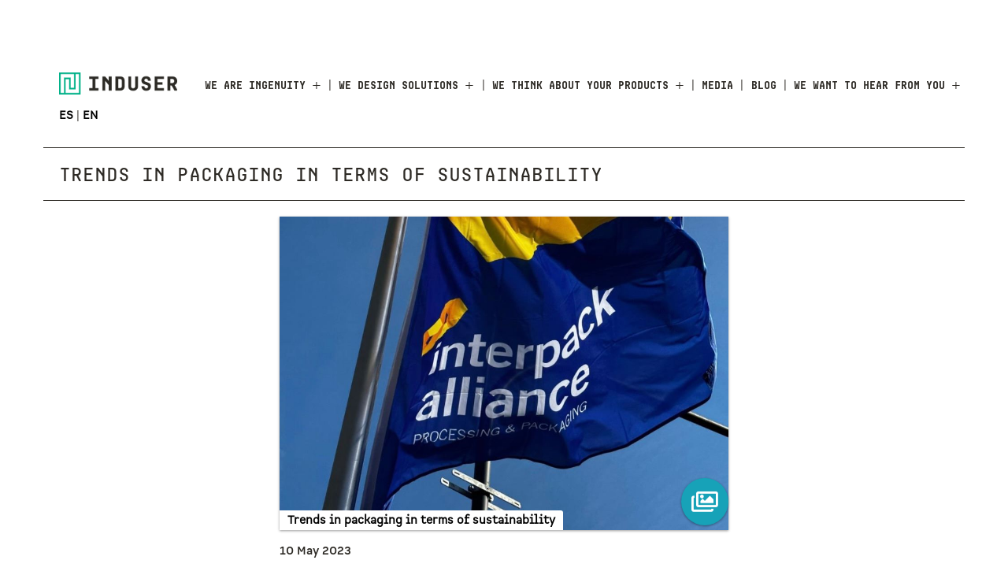

--- FILE ---
content_type: text/html; charset=utf-8
request_url: https://www.induser.es/news-10417/trends-in-packaging-in-terms-of-sustainability
body_size: 12121
content:


<!DOCTYPE HTML>
<html lang="en">
    <head id="Cabecera_Pagina">

        <!-- SEO tags -->
        <title>
	Trends in packaging in terms of sustainability - INDUSER | Ingenuity for packaging.
</title><meta id="descripcion_pagina" name="description" content="#TITULAR# - INDUSER | Ingenuity for packaging.                                                                                                                                                          " /><meta id="palabras_clave_pagina" name="keywords" content="Trends,in,packaging,in,terms,of,sustainability,-,INDUSER,|,Ingenuity,for,packaging." />
        <!-- METAS GENERALES DE LA WEB -->
        
            <!-- Requeridas -->
            <meta charset="utf-8" />
            <meta name="viewport" content="width=device-width,minimum-scale=1.0,initial-scale=1.0,maximum-scale=5.0,user-scalable=yes,viewport-fit=cover" />
            <meta name="format-detection" content="telephone=no" />
            <link rel="manifest" href="/manifest.json" />
            <meta name="msapplication-tap-highlight" content="no" />
            <meta http-equiv="Content-Language" content="en" />

            <meta name="robots" content="Index,Follow">
            <meta name="author" content="Indalweb Internet S.L." />

            <link rel="alternate" hreflang="x-default" href="https://www.induser.es/en/" />
            <link rel="alternate" href="https://www.induser.es/en/" hreflang="en-GB" />
            <link rel="alternate" href="https://www.induser.es/es/" hreflang="es-ES" />
            

        
        <!-- METAS PARA GENERAR ACCESO DIRECTO Y CONFIGURACIONES DE NAVEGADOR EN MOVIL -->
        
            <!-- Iconos -->
            <meta name="mobile-web-app-capable" content="yes" />
            <meta name="application-name" content="Trends in packaging in terms of sustainability" />
            <link rel="icon" sizes="192x192" href="/imagenes/chrome-icono-web-192x192.png" />

            <meta name="apple-mobile-web-app-capable" content="yes">
            <meta name="apple-mobile-web-app-status-bar-style" content="#00B188" />
            <meta name="apple-mobile-web-app-title" content="Trends in packaging in terms of sustainability" />
            <link rel="apple-touch-icon" href="/imagenes/apple-icono-web.png" />

            <meta name="msapplication-TileImage" content="/imagenes/ms-icono-144x144.png" />
            <meta name="msapplication-TileColor" content="#00B188" />
            <meta name="theme-color" content=#00B188 />
            <meta name="msapplication-navbutton-color" content="#00B188" />
        
        <!-- METAS PARA COMPARTIR EN REDES SOCIALES -->
        
            <!-- Open Graph Facebook -->
            <meta property="og:locale" content="en_GB" />
            <meta property="og:locale:alternate" content="es_ES" />
        
            <meta property="og:title" content="Trends in packaging in terms of sustainability"/>
            <meta property="og:description" content="The INTERPACK international trade show once again convened packaging professionals from May 4th to 10th in Dusseldorf, Germany. We were there, to explore trends and identify opportunities to evolve our packaging lines."/>
            <meta property="og:url" content="https://www.induser.es/news-10417/trends-in-packaging-in-terms-of-sustainability"/>
            <meta property="og:type" content="website"/>
            <meta property="og:site_name" content="Trends in packaging in terms of sustainability"/>
            <meta property="og:image" content="https://www.induser.es/archivos/noticias/lg-fotogalerianoticia-10417-12911.jpg"/>
            <meta property="og:image:secure_url" content="https://www.induser.es/imagenes/foto-facebook.jpg"/>
            <meta property="og:image:width" content="1200"/>
            <meta property="og:image:height" content="800"/>
            <meta property="og:image:alt" content="Trends in packaging in terms of sustainability" />

            <!-- Twitter -->
            <!-- SI TIENE PERFIL EN TWITTER -->
            <meta name="twitter:site" content="@induseres"/>
            <meta name="twitter:creator" content="@induseres"/>
            <meta name="twitter:card" content="summary_large_image"/>
            <meta name="twitter:title" content="Trends in packaging in terms of sustainability"/>
            <meta name="twitter:description" content="The INTERPACK international trade show once again convened packaging professionals from May 4th to 10th in Dusseldorf, Germany. We were there, to explore trends and identify opportunities to evolve our packaging lines."/>
            <meta name="twitter:image" content="https://www.induser.es/archivos/noticias/lg-fotogalerianoticia-10417-12911.jpg"/>

            <!-- Dublincore -->
            <meta name="DC.title" content="Trends in packaging in terms of sustainability" />
            <meta name="DC.description" content="The INTERPACK international trade show once again convened packaging professionals from May 4th to 10th in Dusseldorf, Germany. We were there, to explore trends and identify opportunities to evolve our packaging lines." />
            <meta name="DC.language" content="en"/>
            <meta name="DC.subject" content="Trends in packaging in terms of sustainability" />
            <meta name="DC.identifier" scheme="DCTERMS.URI" content="https://www.induser.es/news-10417/trends-in-packaging-in-terms-of-sustainability" />
            <meta name="DC.creator" content="Indalweb Internet S.L."/>
            <meta name="DC.contributor" content="Indalweb Internet S.L."/>
            <meta name="DC.publisher" content="Indalweb Internet S.L."/>

            <!-- geopisicion local -->
            <meta name="ICBM" content="36.78646593571791, -2.752650076059072"/>
            <meta name="geo.position" content="36.78646593571791, -2.752650076059072"/>
            <meta name="geo.placename" content="C/ II. Parc. 28 Pol. Industrial La Redonda"/>
            <meta name="geo.region" content="ES-AN"/>
        <link rel="shortcut icon" href="/favicon.png" />

        <!-- Bootstrap CSS -->
        <link rel="stylesheet" href="https://maxcdn.bootstrapcdn.com/bootstrap/4.0.0/css/bootstrap.min.css" integrity="sha384-Gn5384xqQ1aoWXA+058RXPxPg6fy4IWvTNh0E263XmFcJlSAwiGgFAW/dAiS6JXm" crossorigin="anonymous" /><link rel="stylesheet" href="/App_Themes/min/estilo.min.css?estilo=23" media="screen" />

        <!-- Global site tag (gtag.js) - Google Ads: 10868276041 --> <script async src="https://www.googletagmanager.com/gtag/js?id=AW-10868276041"></script>
        <script>
            window.dataLayer = window.dataLayer || [];
            function gtag() { dataLayer.push(arguments); }
            gtag('js', new Date());

            gtag('config', 'AW-10868276041');
        </script>
		
		<!-- Google tag (gtag.js) --> <script async src=https://www.googletagmanager.com/gtag/js?id=G-JSC67BTCPT></script> <script> window.dataLayer = window.dataLayer || []; function gtag(){dataLayer.push(arguments);} gtag('js', new Date()); gtag('config', 'G-JSC67BTCPT'); </script>

    </head>
  <body>
        <header>
            <div class="container-fluid contenedorMenu">
                <div class="actionBar">
                    <div class="container">
                        <div class="row">
                            <div class="col-8 col-sm-6 col-lg-2 text-left">
                                <a href="/en/" title="INDUSER, Ingenuity for packaging"><h1>
                                    <img class="logo-interior" src="/imagenes/logo2.png" alt="INDUSER, Ingenuity for packaging" />
                                    <img class="logo-fixed d-none" src="/imagenes/logo.png" alt="INDUSER, Ingenuity for packaging" />
                                </h1></a>
                            </div>
                            <div class="col-4 col-sm-6 col-lg-10 contenedor-boton-menu">
                                <!--CABECERA MOVIL-->
                                <span id="btnMenuDesplegable" class="navbar-brand">
                                    <span></span>
                                    <span></span>
                                    <span></span>
                                </span>

                                <div class="menuPrincipal">
                                    <ul class="listaMenu">
                                        

<li class="li-inicio"><a class="mn-inicio" href="/en/" title="Home">Home</a></li>
                                        

<li class="opcion_submenu">
    <span class="mn-somos-ingenio opcion">We are ingenuity <i class="mas">+</i></span>
    <ul class="listaSubmenu">
        <li><a class="mn-nosotros" href="/en/we-are-ingenuity" title="About us">About us</a></li>
        <li><a class="mn-historia ancla" href="/en/we-are-ingenuity?our-story" title="Our Story">Our Story</a></li>
        <li><a class="mn-valores ancla" href="/en/we-are-ingenuity?values" title="Values">Values</a></li>
        <li><a class="mn-equipo ancla" href="/en/we-are-ingenuity?team" title="Team">Team</a></li>
    </ul>
</li>
<li class="separador-menu d-none"> | </li>
                                        

<li class="opcion_submenu">
    <span class="mn-diseniamos-soluciones opcion">We design solutions <i class="mas">+</i></span>
    <ul class="listaSubmenu">
        <li><a class="mn-por-que-induser" href="/en/we-design-solutions" title="Why Induser?">Why Induser?</a></li>
        <li><a class="mn-lineas-completas" href="/en/we-think-about-your-products/cherry-tomato" title="Packaging lines">Packaging lines</a></li>
        <li><a class="mn-pesadoras" href="/en/weighers" title="Associative Weighers">Associative Weighers</a></li>
        <li><a class="mn-envasadoras" href="/en/packing" title="Packing">Packing</a></li>
        <li><a class="mn-maquinas-de-final-de-linea" href="/en/end-of-line-machinery" title="End of line machinery">End of line machinery</a></li>
        <li><a class="mn-case-studies" href="/en/we-design-solutions?case-studies" title="Case Studies">Case Studies</a></li>
        <li><a class="mn-case-studies" href="/en/we-design-solutions?i-mas-d" title="I+D">I+D</a></li>
    </ul>
</li>
<li class="separador-menu d-none"> | </li>
                                        

<li class="opcion_submenu">
    <span class="mn-pensamos-en-tus-productos opcion">We think about your products <i class="mas">+</i></span>
    <ul class="listaSubmenu">
        <li><a class="mn-arandanos" href="/en/we-think-about-your-products/blueberries" title="Blueberries">Blueberries</a></li>
        <li><a class="mn-tomates-cherry" href="/en/we-think-about-your-products/cherry-tomato" title="Cherry Tomatoes">Cherry Tomatoes</a></li>
        <li><a class="mn-cerezas" href="/en/we-think-about-your-products/cherries" title="Cherries">Cherries</a></li>
        <li><a class="mn-pimientos" href="/en/we-think-about-your-products/peppers" title="Peppers">Peppers</a></li>
        <li><a class="mn-frutas-de-hueso" href="/en/we-think-about-your-products/stone-fruit" title="Stone fruit">Stone fruit</a></li>
        <li><a class="mn-citrics" href="/en/we-think-about-your-products/citrics" title="Citrics">Citrics</a></li>
        <li><a class="mn-otros" href="/en/we-think-about-your-products/others" title="Others">Others</a></li>
    </ul>
</li>
<li class="separador-menu d-none"> | </li>
                                        

<li><a class="mn-media" href="/en/media" title="Media">Media</a></li>
<li class="separador-menu d-none"> | </li>
<li><a class="mn-blog" href="/en/blog" title="Blog">Blog</a></li>
<li class="separador-menu d-none"> | </li>
<li class="opcion_submenu">
    <span class="mn-queremos-escucharte opcion">We want to hear from you <i class="mas">+</i></span>
    <ul class="listaSubmenu">
        <li><a class="mn-distribuidores" href="/en/we-want-to-hear-from-you?dealers" title="Dealers">Dealers</a></li>
        <li><a class="mn-contacto" href="/en/we-want-to-hear-from-you?contact" title="Contact">Contact</a></li>
        <li><a class="mn-unete-al-equipo" href="/en/join-the-team" title="Join the team">Join the team</a></li>
    </ul>
</li>
                                    </ul>
                                </div>
                            </div>
                        </div>
                    </div>
                </div>

                <div class="container">
                    <div class="row">
                        <div class="col-12 text-left">
                            

<ul class="menu-idioma d-inline-block">
    <li><a class="idioma-es" href="/es/" title="Español">ES</a></li>
    <li>|</li>
    <li><a class="idioma-en" href="/en/" title="English">EN</a></li>
</ul>
                        </div>
                    </div>
                </div>
            </div>
            
        </header>

        <section>
            
    <article class="container-fluid contenido-interior" itemscope itemprop="mainEntity" itemtype="https://schema.org/NewsArticle">

        <meta itemprop="url" content="https://www.induser.es/news-10417/trends-in-packaging-in-terms-of-sustainability"/>

        <div class="row">
            <div class="col-12 p-0">

                <div class="container">
                    <div class="row">
                        <div class="col-12">
                            <h2 class="titular-detalle-noticia brdr-top brdr-bottom" itemprop="headline">Trends in packaging in terms of sustainability</h2>
                        </div>
                    </div>
                </div>

            </div>
        </div>

        <div class="container contenedor_detalle_noticia">
            <aside class="row">
            
                <div class="col-12 col-lg-8 offset-lg-2 col-xl-6 offset-xl-3">
                    
                        <figure class="col-12 pl-0 pr-0 contenido_caja imagen_detalle_noticia text-center" itemprop="image" itemscope itemtype="https://schema.org/ImageObject">
                            <a href="/archivos/noticias/lg-fotogalerianoticia-10417-12911.jpg" class="enlace-foto-principal">
                                <img alt="Trends in packaging in terms of sustainability" src="/archivos/noticias/lg-fotogalerianoticia-10417-12911.jpg" />
                                <figcaption itemprop="caption">Trends in packaging in terms of sustainability</figcaption>
                            </a>
                            <meta itemprop="width" content="600">
                            <meta itemprop="height" content="428">
                            <meta itemprop="url" content="/archivos/noticias/lg-fotogalerianoticia-10417-12911.jpg">
                            <meta itemprop="representativeOfPage" content="true">
                            
                        </figure>
                    

                    <time datetime="2023-05-10:00:00:00">
                        <meta content="2023-05-10:00:00:00" itemprop="datePublished">
                        <meta content="2023-05-10:00:00:00" itemprop="dateModified">
                        <strong> 10  May  2023</strong>
                    </time>

                    

                    <!-- GALERÍA VIDEOS -->
                    

                    <!-- GALERÍA IMAGENES -->    
                    
                            <a href="#GALERIA" title="Ver Galerías" class="btns btn_galeria"><i class="far fa-images"></i></a>
                            <div class="galeriaImagenes d-none">
                        
                            <figure itemprop="image" itemscope itemtype="http://schema.org/ImageObject">
                                <a itemprop="contentUrl" href="/archivos/noticias/lg-fotogalerianoticia-10417-12912.jpg" title="Trends in packaging in terms of sustainability" id="foto1"></a>
                                <meta itemprop="width" content="600">
                                <meta itemprop="height" content="428">
                                <meta itemprop="url" content="/archivos/noticias/lg-fotogalerianoticia-10417-12911.jpg">
                                <figcaption itemprop="caption">Trends in packaging in terms of sustainability</figcaption>
                            </figure>
                        
                            <figure itemprop="image" itemscope itemtype="http://schema.org/ImageObject">
                                <a itemprop="contentUrl" href="/archivos/noticias/lg-fotogalerianoticia-10417-12913.jpg" title="Trends in packaging in terms of sustainability" id="foto2"></a>
                                <meta itemprop="width" content="600">
                                <meta itemprop="height" content="428">
                                <meta itemprop="url" content="/archivos/noticias/lg-fotogalerianoticia-10417-12911.jpg">
                                <figcaption itemprop="caption">Trends in packaging in terms of sustainability</figcaption>
                            </figure>
                        
                            <figure itemprop="image" itemscope itemtype="http://schema.org/ImageObject">
                                <a itemprop="contentUrl" href="/archivos/noticias/lg-fotogalerianoticia-10417-12914.jpg" title="Trends in packaging in terms of sustainability" id="foto3"></a>
                                <meta itemprop="width" content="600">
                                <meta itemprop="height" content="428">
                                <meta itemprop="url" content="/archivos/noticias/lg-fotogalerianoticia-10417-12911.jpg">
                                <figcaption itemprop="caption">Trends in packaging in terms of sustainability</figcaption>
                            </figure>
                        
                            <figure itemprop="image" itemscope itemtype="http://schema.org/ImageObject">
                                <a itemprop="contentUrl" href="/archivos/noticias/lg-fotogalerianoticia-10417-12915.jpg" title="Trends in packaging in terms of sustainability" id="foto4"></a>
                                <meta itemprop="width" content="600">
                                <meta itemprop="height" content="428">
                                <meta itemprop="url" content="/archivos/noticias/lg-fotogalerianoticia-10417-12911.jpg">
                                <figcaption itemprop="caption">Trends in packaging in terms of sustainability</figcaption>
                            </figure>
                        
                            </div>
                        

                </div>

            </aside>

            <article class="row contenido_noticia">
                <div class="col-12 col-lg-8 offset-lg-2 col-xl-6 offset-xl-3 text-center">
                    <!-- COMPARTIR EN REDES SOCIALES -->
                    <h6><strong>Share this news</strong></h6>
                    <div id="redesSociales"></div>
                </div>
                <div class="col-12 col-lg-8 offset-lg-2 col-xl-6 offset-xl-3 datos_noticia">
                    <div class="col-12 contenido_caja p-0" itemprop="articleBody">
                        <div class="col-12 entradilla">
                            <p itemprop="alternativeHeadline"><strong>The INTERPACK international trade show once again convened packaging professionals from May 4th to 10th in Dusseldorf, Germany. We were there, to explore trends and identify opportunities to evolve our packaging lines.</strong></p>
                        </div>
                        <br />
                        <div class="col-12"><p><br></p><p><u style="font-size: 10px;">May 10th, 2023</u><span style="font-size: 10px;"><br>Trends in packaging, steps towards sustainability.</span><br><br><span style="line-height: 107%; font-family: &quot;Calibri&quot;, sans-serif; margin: 0px 0px 11px; font-size: 14px;" lang="EN-GB">Within the industry of the fruit and vegetable sector,
        the packaging solutions that we at INDUSER design and manufacture serve and
        intermediary function. Between those who grow and those who consume, between those
        who market the product and those who offer the packaging formats, right in the
        middle… we are optimizing resources and automating the packaging process. </span></p>

<p class="MsoNormal" style="margin: 0px 0px 11px; line-height: 107%; font-family: &quot;Calibri&quot;, sans-serif; font-size: 15px;"><span style="line-height: 107%; font-size: 14px;" lang="EN-GB">Intermediating, being a connection point, moves us to
        be present in the main professional forums to explore new adaptations for our
        machinery and evolve at the same pace towards sustainability. </span></p>

<p class="MsoNormal" style="margin: 0px 0px 11px; line-height: 107%; font-family: &quot;Calibri&quot;, sans-serif; font-size: 15px;"><span style="line-height: 107%; font-size: 14px;" lang="EN-GB">After several days of sharing impressions and needs
        with producers, packaging manufacturers, supermarket, packaging technicians,
        and large marketers, in this article we share the main trends that our
        Commercial Director, Pedro Martínez Lázaro, has observed in the latest edition
        of INTERPACK.</span></p>

<p class="MsoNormal" style="margin: 0px 0px 11px; line-height: 107%; font-family: &quot;Calibri&quot;, sans-serif; font-size: 15px;"><span style="font-size: 14px;"><strong><span style="line-height: 107%;" lang="EN-GB">1| Cardboard and paper packaging. </span></strong><span style="line-height: 107%;" lang="EN-GB">From
        cardboard trays to trays with flaps, from cardboard bags to recycle paper bags.
        Even when more far-reaching legislation is needed that follows common criteria
        for the entire European territory, this type of material will continue to
        evolve to gradually displace plastics and film. </span></span></p><p class="MsoNormal" style="margin: 0px 0px 11px; line-height: 107%; font-family: &quot;Calibri&quot;, sans-serif; font-size: 15px;"><span style="font-size: 14px;"><span style="line-height: 107%;" lang="EN-GB"><img src="https://www.induser.es/archivos/noticias/lg-fotogalerianoticia-10417-12914.jpg" style="width: 567px; height: 396px;" width="567px"></span></span></p>

<p class="MsoNormal" style="margin: 0px 0px 11px; line-height: 107%; font-family: &quot;Calibri&quot;, sans-serif; font-size: 15px;"><span style="font-size: 14px;"><strong><span style="line-height: 107%;" lang="EN-GB">2| RPET containers. </span></strong><span style="line-height: 107%;" lang="EN-GB"><br>
        A second life for plastics. RPET is a sustainable answer to the question, “what
        do we do with the plastic that has already been made?”. The market is changing,
        becoming increasingly aware of taking responsibility for the short-term mistakes
        of the past. It will cost: To the final consumer, the change in habits, the
        insistence on better classifying waste. For us, those of us in the industry, it
        will imply strategic decisions in which ethics is more present than ever. </span></span></p><p class="MsoNormal" style="margin: 0px 0px 11px; line-height: 107%; font-family: &quot;Calibri&quot;, sans-serif; font-size: 15px;"><span style="font-size: 14px;"><span style="line-height: 107%;" lang="EN-GB"><img src="https://www.induser.es/archivos/noticias/lg-fotogalerianoticia-10417-12912.jpg" style="width: 567px; height: 396px;" width="567px"></span></span></p>

<p class="MsoNormal" style="margin: 0px 0px 11px; line-height: 107%; font-family: &quot;Calibri&quot;, sans-serif; font-size: 15px;"><strong style="font-size: 14px;"><span style="line-height: 107%; font-size: 16px;" lang="EN-GB">3| Reduction in the use of packaging materials.</span></strong></p>

<p class="MsoNormal" style="margin: 0px 0px 11px; line-height: 107%; font-family: &quot;Calibri&quot;, sans-serif; font-size: 15px;"><span style="line-height: 107%; font-size: 14px;" lang="EN-GB">Thirdly, some products such as zucchini, Palermo Peppers,
        or even apples, are being presented with a simple strip or resorting to the
        product label as an element that seals the packaging. </span></p>

<p class="MsoNormal" style="margin: 0px 0px 11px; line-height: 107%; font-family: &quot;Calibri&quot;, sans-serif; font-size: 15px;"><strong style="font-size: 14px;"><span style="line-height: 107%; font-size: 16px;"><img src="https://www.induser.es/archivos/noticias/lg-fotogalerianoticia-10417-12913.jpg" style="width: 567px; height: 396px;" width="567px"></span></strong></p><p class="MsoNormal" style="margin: 0px 0px 11px; line-height: 107%; font-family: &quot;Calibri&quot;, sans-serif; font-size: 15px;"><strong style="font-size: 14px;"><span style="line-height: 107%; font-size: 16px;">Summarizing…</span></strong></p>

<p class="MsoNormal" style="margin: 0px 0px 11px; line-height: 107%; font-family: &quot;Calibri&quot;, sans-serif; font-size: 15px;"><span style="line-height: 107%; font-size: 14px;" lang="EN-GB">In the words of Pedro Martínez- CBO of INDUSER-, professional
        events such as INTERPACK confirm the industry’s clear drive towards change. It
        is part of the global dynamics and the commitments of businessmen from
        different industries. Since at INDUSER, we manufacture machinery and design
        packaging lines, here are three of the solutions that we have designed to adapt
        to change and contribute our knowledge towards a more sustainable word, a more
        circular business model. <br><br></span><img src="https://www.induser.es/archivos/noticias/lg-fotogalerianoticia-10417-12915.jpg" style="width: 567px; height: 396px;" width="567px"></p>

<p class="MsoNormal" style="margin: 0px 0px 11px; line-height: 107%; font-family: &quot;Calibri&quot;, sans-serif; font-size: 15px;"><span style="font-size: 14px;"><strong><span style="line-height: 107%;" lang="EN-GB">1 </span></strong><span style="line-height: 107%;" lang="EN-GB">| A packaging line for Cherry tomatoes
        in cardboard trays. </span></span></p>

<p class="MsoNormal" style="margin: 0px 0px 11px; line-height: 107%; font-family: &quot;Calibri&quot;, sans-serif; font-size: 15px;"><span style="font-size: 14px;"><strong><span style="line-height: 107%;" lang="EN-GB">2</span></strong><span style="line-height: 107%;" lang="EN-GB"> | A solution for packaging
        peppers in cardboard trays with flaps.</span></span></p>

<p><span style="font-size: 14px;"><strong><span style="line-height: 107%; font-family: &quot;Calibri&quot;, sans-serif;" lang="EN-GB">3 </span></strong><span style="line-height: 107%; font-family: &quot;Calibri&quot;, sans-serif;" lang="EN-GB">| A machine that bags products in cardboard
    bags. </span><span style="line-height: 107%; font-family: &quot;Calibri&quot;, sans-serif;"><br>
    </span></span><span style="font-size: 14px; line-height: 107%;"><br>
</span></p><p><br></p><p><br></p><p><br></p><p><br></p></div>
                        <br />
                    </div>
                </div>
            </article>

            <div class="row contenido_noticia">
                <div class="col-12 col-lg-8 offset-lg-2 col-xl-6 offset-xl-3">
                    <div class="col-12 contenido_caja">
                    
                        
                                
                    </div>
                </div>
            </div>

        </div>
    </article>

        </section>

        <footer class="pt-5">
            <div class="container pt-3">
                <div class="row">
                    <nav class="col-12 col-md-4 col-lg-4 contenedorInformacionFooter">
                        <a href="/en/" title="INDUSER, Ingenuity for packaging">
                            <img loading="lazy" src="/imagenes/logo-footer.png" alt="INDUSER, Ingenuity for packaging" /></a><br />
                        <br />
                        <ul itemscope itemtype="http://data-vocabulary.org/Organization">
                            <li itemprop="address" itemscope itemtype="http://data-vocabulary.org/Address">C/ II. Parc. 28 Pol. Industrial La Redonda</li>
                            <li><span itemprop="locality">04710 Santa María del Águila</span> <span itemprop="region">(Almería)</span></li>
                            <li>Tel. <strong itemprop="phone" class="elTelefono"></strong></li>
                            <li>Email: <span itemprop="email" class="elEmail"></span></li>
                        </ul>

                        <ul class="redes-sociales">
                            <li><a href="https://www.linkedin.com/company/7073075/admin/" title="Síguenos en Linkedin" rel="nofollow" target="_blank"><i class="fab fa-linkedin-in"></i></a></li>
                            
                                <li><a href="https://www.youtube.com/channel/UCDHDH4cURcATIt4i2Z-AEtw" title="Síguenos en YouTube" rel="nofollow" target="_blank"><i class="fab fa-youtube"></i></a></li>
                            
                            
                                <li><a href="https://www.facebook.com/induser.es/" title="Síguenos en Facebook" rel="nofollow" target="_blank"><i class="fab fa-facebook-f"></i></a></li>
                            
                            
                                <li>
                                    <a href="https://twitter.com/induseres" title="Síguenos en Twitter" rel="nofollow" target="_blank">
                                        <svg xmlns="http://www.w3.org/2000/svg" viewBox="0 0 512 512"><!--!Font Awesome Free 6.7.2 by @fontawesome - https://fontawesome.com License - https://fontawesome.com/license/free Copyright 2025 Fonticons, Inc.--><path d="M389.2 48h70.6L305.6 224.2 487 464H345L233.7 318.6 106.5 464H35.8L200.7 275.5 26.8 48H172.4L272.9 180.9 389.2 48zM364.4 421.8h39.1L151.1 88h-42L364.4 421.8z"/></svg>
                                    </a>
                                </li>
                            
                        </ul>
                    </nav>
                    <nav class="col-12 col-md-2 col-lg-2 d-none d-md-block">
                        <ul class="listaMenu">
                            

<li class="opcion_submenu">
    <span class="mn-somos-ingenio opcion">We are ingenuity <i class="mas">+</i></span>
    <ul class="listaSubmenu">
        <li><a class="mn-nosotros" href="/en/we-are-ingenuity" title="About us">About us</a></li>
        <li><a class="mn-historia ancla" href="/en/we-are-ingenuity?our-story" title="Our Story">Our Story</a></li>
        <li><a class="mn-valores ancla" href="/en/we-are-ingenuity?values" title="Values">Values</a></li>
        <li><a class="mn-equipo ancla" href="/en/we-are-ingenuity?team" title="Team">Team</a></li>
    </ul>
</li>
<li class="separador-menu d-none"> | </li>
                        </ul>
                    </nav>
                    <nav class="col-12 col-md-3 col-lg-2 d-none d-md-block">
                        <ul class="listaMenu">
                            

<li class="opcion_submenu">
    <span class="mn-diseniamos-soluciones opcion">We design solutions <i class="mas">+</i></span>
    <ul class="listaSubmenu">
        <li><a class="mn-por-que-induser" href="/en/we-design-solutions" title="Why Induser?">Why Induser?</a></li>
        <li><a class="mn-lineas-completas" href="/en/we-think-about-your-products/cherry-tomato" title="Packaging lines">Packaging lines</a></li>
        <li><a class="mn-pesadoras" href="/en/weighers" title="Associative Weighers">Associative Weighers</a></li>
        <li><a class="mn-envasadoras" href="/en/packing" title="Packing">Packing</a></li>
        <li><a class="mn-maquinas-de-final-de-linea" href="/en/end-of-line-machinery" title="End of line machinery">End of line machinery</a></li>
        <li><a class="mn-case-studies" href="/en/we-design-solutions?case-studies" title="Case Studies">Case Studies</a></li>
        <li><a class="mn-case-studies" href="/en/we-design-solutions?i-mas-d" title="I+D">I+D</a></li>
    </ul>
</li>
<li class="separador-menu d-none"> | </li>
                        </ul>
                    </nav>
                    <nav class="col-12 col-md-3 col-lg-2 d-none d-md-block">
                        <ul class="listaMenu">
                            

<li class="opcion_submenu">
    <span class="mn-pensamos-en-tus-productos opcion">We think about your products <i class="mas">+</i></span>
    <ul class="listaSubmenu">
        <li><a class="mn-arandanos" href="/en/we-think-about-your-products/blueberries" title="Blueberries">Blueberries</a></li>
        <li><a class="mn-tomates-cherry" href="/en/we-think-about-your-products/cherry-tomato" title="Cherry Tomatoes">Cherry Tomatoes</a></li>
        <li><a class="mn-cerezas" href="/en/we-think-about-your-products/cherries" title="Cherries">Cherries</a></li>
        <li><a class="mn-pimientos" href="/en/we-think-about-your-products/peppers" title="Peppers">Peppers</a></li>
        <li><a class="mn-frutas-de-hueso" href="/en/we-think-about-your-products/stone-fruit" title="Stone fruit">Stone fruit</a></li>
        <li><a class="mn-citrics" href="/en/we-think-about-your-products/citrics" title="Citrics">Citrics</a></li>
        <li><a class="mn-otros" href="/en/we-think-about-your-products/others" title="Others">Others</a></li>
    </ul>
</li>
<li class="separador-menu d-none"> | </li>
                        </ul>
                    </nav>
                    <nav class="col-12 col-md-3 offset-md-9 col-lg-2 offset-lg-0 d-none d-md-block menu5-footer">
                        <ul class="listaMenu">
                            

<li><a class="mn-media" href="/en/media" title="Media">Media</a></li>
<li class="separador-menu d-none"> | </li>
<li><a class="mn-blog" href="/en/blog" title="Blog">Blog</a></li>
<li class="separador-menu d-none"> | </li>
<li class="opcion_submenu">
    <span class="mn-queremos-escucharte opcion">We want to hear from you <i class="mas">+</i></span>
    <ul class="listaSubmenu">
        <li><a class="mn-distribuidores" href="/en/we-want-to-hear-from-you?dealers" title="Dealers">Dealers</a></li>
        <li><a class="mn-contacto" href="/en/we-want-to-hear-from-you?contact" title="Contact">Contact</a></li>
        <li><a class="mn-unete-al-equipo" href="/en/join-the-team" title="Join the team">Join the team</a></li>
    </ul>
</li>
                            

<li class="mn-aviso-legal"><a href="/en/legal-information" title="Legal Information">Legal Information</a></li>
<li class="mn-datos-identificativos"><a href="/en/company-identification" title="Company identification">Company identification</a></li>
<li class="mn-politica-cookies"><a href="/en/cookies-policy" title="Cookies Policy">Cookies Policy</a></li>
<li class="mn-gestion-politica-cookies"><a class="gestion_cookies" onclick="return klaro.show();" title="Cookies management">Cookies management</a></li>
<li class="mn-politica-calidad"><a target="_blank" href="/pdfs/es/politica-calidad-2025-r04.pdf" title="Quality politics">Quality politics</a></li>
                        </ul>
                    </nav>
                </div>
            </div>
        </footer>


        

    <noscript id="cargarCSS">
        <link rel="stylesheet" href="https://unpkg.com/swiper@6/swiper-bundle.min.css" />
        
    <link rel="stylesheet" href="https://cdnjs.cloudflare.com/ajax/libs/magnific-popup.js/1.1.0/magnific-popup.min.css"/>
    <link rel="stylesheet" href="https://cdn.jsdelivr.net/jquery.jssocials/1.4.0/jssocials.css" />
    <link rel="stylesheet" href="https://cdn.jsdelivr.net/jquery.jssocials/1.4.0/jssocials-theme-flat.css" />

    </noscript>

    <script defer src="https://kit.fontawesome.com/0a0dfe2d9c.js" crossorigin="anonymous"></script>

    <!-- jQuery, Popper.js, Bootstrap.js -->
    <script src="https://code.jquery.com/jquery-3.5.1.min.js" integrity="sha256-9/aliU8dGd2tb6OSsuzixeV4y/faTqgFtohetphbbj0=" crossorigin="anonymous"></script>
    <script defer src="https://cdnjs.cloudflare.com/ajax/libs/popper.js/1.12.9/umd/popper.min.js" integrity="sha384-ApNbgh9B+Y1QKtv3Rn7W3mgPxhU9K/ScQsAP7hUibX39j7fakFPskvXusvfa0b4Q" crossorigin="anonymous"></script>
    <script defer src="https://maxcdn.bootstrapcdn.com/bootstrap/4.0.0/js/bootstrap.min.js" integrity="sha384-JZR6Spejh4U02d8jOt6vLEHfe/JQGiRRSQQxSfFWpi1MquVdAyjUar5+76PVCmYl" crossorigin="anonymous"></script>
    <script src="https://unpkg.com/swiper@6/swiper-bundle.min.js"></script>

    <!--JS AÑADIDOS-->
    <script src="/js/min/funciones.min.js?v=27"></script>

    <!-- COOKIES -->
    

    <!-- Cookies Indalweb  -->
    <div class="contenedor_boton_cookies"></div>
    <script defer type="application/javascript" src="/js/min/config.min.js?v=2"></script>
    <script defer type="application/javascript" src="/js/min/gestion-cookies-indalweb.min.js?v=2"></script>

    <!-- LLAMADAS A JQUERY -->
    <script defer>
        cargarScript();

        $(document).ready(function () {
            // Rellenar email y teléfono
            antispam('.elEmail', 'hello', 'induser.es');
            telefonos('.elTelefono', '+34 950 58 11 36');

            var numTlf = 1;
            var numEmail = 5;

            control_imagenes();

            //MARCAR IDIOMA
            $(".idioma-" + 'en').addClass("active");
        });
    </script>

    <!-- Global site tag (gtag.js) - Google Analytics -->
<script type='text/javascript'>//<![CDATA[
var lazyanalisis=!1;window.addEventListener("scroll",function(){(0!=document.documentElement.scrollTop&&!1===lazyanalisis||0!=document.body.scrollTop&&!1===lazyanalisis)&&(!function(){var e=document.createElement("script");e.type="text/javascript",e.async=!0,e.src="https://www.googletagmanager.com/gtag/js?id=UA-140562625-1";var a=document.getElementsByTagName("script")[0];a.parentNode.insertBefore(e,a)}(),lazyanalisis=!0)},!0);
//]]></script>
<script>
  window.dataLayer = window.dataLayer || [];
  function gtag(){dataLayer.push(arguments);}
  gtag('js', new Date());
  gtag('config', 'UA-140562625-1');
</script>


<!-- Matomo -->
<script
        type="opt-in"
         data-type="text/javascript"
         data-name="matomo">
  var _paq = window._paq = window._paq || [];
  /* tracker methods like "setCustomDimension" should be called before "trackPageView" */
  _paq.push(['trackPageView']);
  _paq.push(['enableLinkTracking']);
  (function() {
    var u="https://estadisticas.indalweb.net/";
    _paq.push(['setTrackerUrl', u+'matomo.php']);
    _paq.push(['setSiteId', '49']);
    var d=document, g=d.createElement('script'), s=d.getElementsByTagName('script')[0];
    g.type='text/javascript'; g.async=true; g.src=u+'matomo.js'; s.parentNode.insertBefore(g,s);
  })();
</script>
<noscript><p><img 
type="opt-in"
             data-type="img/javascript"
             data-name="matomo"
             data-src="https://estadisticas.indalweb.net/matomo.php?idsite=49&amp;rec=1" style="border:0;" alt="" /></p></noscript>
<!-- End Matomo Code -->





    
    <script defer src="https://cdnjs.cloudflare.com/ajax/libs/magnific-popup.js/1.1.0/jquery.magnific-popup.min.js"></script>
    <script src="https://cdn.jsdelivr.net/jquery.jssocials/1.4.0/jssocials.min.js"></script>

    <script defer>
        $(function (){
            $(".mn-noticias").addClass("active");
            $(".contenedor_datos_footer").removeClass("index");

            $('.imagen_detalle_noticia').magnificPopup({
                delegate: 'a',
                type: 'image',
                tClose: 'Cerrar (Esc)',
                tLoading: 'Cargando...',
                gallery: {
                    enabled: true,
                    tPrev: 'Anterior (<-)',
                    tNext: 'Siguiente (->)',
                    tCounter: '%curr% de %total%'
                }
            });

            $(".btn_galeria").click(function () {
                $('.galeriaImagenes').magnificPopup({
                    delegate: 'a',
                    type: 'image',
                    tClose: 'Cerrar (Esc)',
                    tLoading: 'Cargando...',
                    gallery: {
                        enabled: true,
                        tPrev: 'Anterior (<-)',
                        tNext: 'Siguiente (->)',
                        tCounter: '%curr% de %total%'
                    }
                }).magnificPopup('open');
            });

            $(".btn_videos").click(function () {
                $('.galeriaVideos').magnificPopup({
                    delegate: 'a',
                    type: 'image',
                    tClose: 'Cerrar (Esc)',
                    tLoading: 'Cargando...',
                    gallery: {
                        enabled: true,
                        tPrev: 'Anterior (<-)',
                        tNext: 'Siguiente (->)',
                        tCounter: '%curr% de %total%'
                    }
                }).magnificPopup('open');
            });

        });

        $("#redesSociales").jsSocials({
            showLabel: false,
            showCount: false,
            shares: ["email", "twitter", "facebook", "whatsapp", "linkedin"]
        });

        $(".jssocials-share-twitter .jssocials-share-link").html('<svg xmlns="http://www.w3.org/2000/svg" viewBox="0 0 512 512"><!--!Font Awesome Free 6.7.2 by @fontawesome - https://fontawesome.com License - https://fontawesome.com/license/free Copyright 2025 Fonticons, Inc.--><path d="M389.2 48h70.6L305.6 224.2 487 464H345L233.7 318.6 106.5 464H35.8L200.7 275.5 26.8 48H172.4L272.9 180.9 389.2 48zM364.4 421.8h39.1L151.1 88h-42L364.4 421.8z"/></svg>');

    </script>



<script>
  window.addEventListener('load', function() {
    if ( window.location.pathname === '/es/' || window.location.pathname === '/en/') {
      gtag('event', 'conversion', {
        send_to: 'AW-10868276041/BAofCNSktqoDEMn2sr4o',
      });
    }
    jQuery('#ctl00').submit(function() {
      if(window.location.href.includes('?contact')){
        gtag('event', 'conversion', {
          send_to: 'AW-10868276041/6nkFCIrcmcEDEMn2sr4o',
        });
      }
      else{
        gtag('event', 'conversion', {
          send_to: 'AW-10868276041/RaemCLSAnMEDEMn2sr4o',
        });
      }
    });
  });

</script>

    </body>
</html>


--- FILE ---
content_type: text/css
request_url: https://www.induser.es/App_Themes/min/estilo.min.css?estilo=23
body_size: 16844
content:
@charset "UTF-8";@font-face{font-family:"MonoSpec";font-weight:normal;src:url("/App_Themes/fuentes-texto/MonoSpec-Medium.otf") format("opentype");}@font-face{font-family:"MonoSpec-Bold";font-weight:bold;src:url("/App_Themes/fuentes-texto/MonoSpec-Bold.otf") format("opentype");}@font-face{font-family:"SpockPro-Light";font-weight:lighter;src:url("/App_Themes/fuentes-texto/SpockPro-Light.otf") format("opentype");}@font-face{font-family:"SpockPro";font-weight:normal;src:url("/App_Themes/fuentes-texto/SpockPro-Regular.otf") format("opentype");}@font-face{font-family:"SpockPro-Bold";font-weight:bold;src:url("/App_Themes/fuentes-texto/SpockPro-Bold.otf") format("opentype");}@font-face{font-family:"SpockPro-Bolder";font-weight:bolder;src:url("/App_Themes/fuentes-texto/SpockPro-Black.otf") format("opentype");}.fuente-MonoSpec,#contenidoPestanasProductos .contenedor-productos a strong,#contenidoPestanasProductos .contenedor-productos span strong,footer .menu_horizontal.menu-legal li a,h1,h2,h3,h4,h5,h6{font-family:MonoSpec,Arial,serif;}.fuente-MonoSpec-Bold,.contenedor_noticia .contenido_caja time,.swiper-productos .btn,.swiper-productos ol h5,.swiper-productos ol,.actionBar .menuPrincipal .listaMenu li a,.actionBar .menuPrincipal .listaMenu li .opcion,h1 strong,h2 strong,h3 strong,h4 strong,h5 strong,h6 strong{font-family:MonoSpec-Bold,Arial,serif;}.fuente-SpockPro-Light,footer .contenedorInformacionFooter a,footer .contenedorInformacionFooter,footer ul li ul li a{font-family:SpockPro-Light,Arial,serif;}.fuente-SpockPro,.contenido-contactar .titulo-queremos-escucharte,#acordeonMediaYBlog h2 small,.contenedor-somos-especialitas h3,.contenedor-somos-ingenio h4,.actionBar .menuPrincipal .listaMenu li .listaSubmenu li a,body{font-family:SpockPro,Arial,serif!important;}.fuente-SpockPro-Bold,footer a,footer .opcion,strong{font-family:SpockPro-Bold,Arial,serif;}.fuente-SpockPro-Bolder,b{font-family:SpockPro-Bolder,Arial,serif;}html{overflow:hidden;overflow-y:scroll;}body{font-size:14px;color:#2d2a25;}h3{font-size:22px;}.text-underline,.tarjeta-por-que-induser strong{text-decoration:underline!important;}.noScroll{overflow:hidden;}a{font-weight:700;color:#000;}a:hover,a:active,a:focus{color:#7c7c7c;text-decoration:none;}button{outline:0;}img{max-width:100%;max-height:100%;}@media only screen and (min-width:576px) and (max-width:767px){.text-sm-center{text-align:center!important;}}@media only screen and (min-width:0) and (max-width:767px){.text-xs-center{text-align:center!important;}}.top_15{padding-top:15px;}.top_10{padding-top:10px;}.top_5{padding-top:5px;}.no_padding{margin:0;padding:0;}.padding0{padding:0;}@media only screen and (min-width:0) and (max-width:767px){.padding_xs_0{padding:0;}}.texto_cortado{overflow:hidden;white-space:nowrap;text-overflow:ellipsis;}.sombra,.listaDocumentos li a,.contenedor_detalle_noticia .imagen_detalle_noticia a,.contenedor_detalle_noticia .btns,.imagen_galeria img,.galeria .contenido_caja,.actionBar.fijar-barra .menuPrincipal,.actionBar.fijar-barra{box-shadow:0 1px 3px rgba(0,0,0,.4);}.transicion,.jssocials-share-link,.contenedor_noticia .contenido_caja,.imagen_galeria img,.galeria .contenido_caja,.miFormulario label,.contenedor-swiper-documentos .swiper-slide .img,#acordeonMediaYBlog h2 .flecha,.swiper-productos .img-linea img,.contenedor-productos-pensamos-en-tus-productos .listado-productos li h6:after,.contenedor-productos-pensamos-en-tus-productos,#contenidoPestanasProductos .contenedor-imagen-producto .img-hover,.pestanasProductos .nav-link,.boton_acceso_cookies,.actionBar .menuPrincipal .listaMenu li .listaSubmenu,.actionBar .menuPrincipal .listaMenu li a .mas,.actionBar .menuPrincipal .listaMenu li .opcion .mas,.actionBar .menuPrincipal .listaMenu li,.actionBar .menuPrincipal,.actionBar,.miModal,.btn,footer .redes-sociales a i,footer .redes-sociales a svg,a{-moz-transition:all .3s ease-in-out;-o-transition:all .3s ease-in-out;-webkit-transition:all .3s ease-in-out;transition:all .3s ease-in-out;}.transicion:hover,.jssocials-share-link:hover,.contenedor_noticia .contenido_caja:hover,.imagen_galeria img:hover,.galeria .contenido_caja:hover,.miFormulario label:hover,.contenedor-swiper-documentos .swiper-slide .img:hover,#acordeonMediaYBlog h2 .flecha:hover,.swiper-productos .img-linea img:hover,.contenedor-productos-pensamos-en-tus-productos .listado-productos li h6:hover:after,.contenedor-productos-pensamos-en-tus-productos:hover,#contenidoPestanasProductos .contenedor-imagen-producto .img-hover:hover,.pestanasProductos .nav-link:hover,.boton_acceso_cookies:hover,.actionBar .menuPrincipal .listaMenu li .listaSubmenu:hover,.actionBar .menuPrincipal .listaMenu li a .mas:hover,.actionBar .menuPrincipal .listaMenu li .opcion .mas:hover,.actionBar .menuPrincipal .listaMenu li:hover,.actionBar .menuPrincipal:hover,.actionBar:hover,.miModal:hover,.btn:hover,footer .redes-sociales a i:hover,footer .redes-sociales a svg:hover,a:hover{-moz-transition:all .2s ease-in-out;-o-transition:all .2s ease-in-out;-webkit-transition:all .2s ease-in-out;transition:all .2s ease-in-out;}label{margin-top:15px;font-weight:bold;}.animated,.contenedor_detalle_noticia .btns{animation-duration:1s;animation-fill-mode:both;}.animated.infinite,.contenedor_detalle_noticia .btns{animation-iteration-count:infinite;}@keyframes bounce{from,20%,53%,80%,to{animation-timing-function:cubic-bezier(.215,.61,.355,1);transform:translate3d(0,0,0);}40%,43%{animation-timing-function:cubic-bezier(.755,.05,.855,.06);transform:translate3d(0,-30px,0);}70%{animation-timing-function:cubic-bezier(.755,.05,.855,.06);transform:translate3d(0,-15px,0);}90%{transform:translate3d(0,-4px,0);}}.bounce,.contenedor_detalle_noticia .btns{animation-name:bounce;transform-origin:center bottom;}@media(min-width:1200px){.container{max-width:1200px;}}header{position:relative;display:inline-block;float:left;z-index:99999999;width:100%;padding-bottom:30px;}header h1{padding-left:20px;}header.fondo-azul{padding-bottom:0;background-color:#00b188;background-image:url("/imagenes/logo-cabecera.png");background-position:calc(50% + 300px) 100%;background-repeat:no-repeat;}header.fondo-azul h1{padding-left:0;}header.fondo-azul #btnMenuDesplegable span{background-color:#fff!important;}header .contenedor-cabecera{position:relative;padding-bottom:150px;padding-top:60px;}header .contenedor-cabecera .espacio-menu{display:inline-block;padding-top:80px;margin-bottom:60px;}header .contenedor-cabecera h2{margin:0 0 30px;font-size:40px;color:#fff;}header .contenedor-cabecera h2:before{position:absolute;top:25px;right:100%;width:50px;height:2px;background-color:#fff;content:" ";}header .contenedor-cabecera a{margin:0 5px;}@media only screen and (min-width:0) and (max-width:991px){header.fondo-azul{background-position:calc(100% + 80px) 100%;}}@media only screen and (min-width:0) and (max-width:767px){header{text-align:center;}header.fondo-azul{background-image:none;}header .contenedor-cabecera{padding-bottom:0;}header .contenedor-cabecera .botones-cabecera{display:flex;flex-direction:column;}header .contenedor-cabecera .botones-cabecera a{flex:0 0 auto;width:auto;margin-bottom:15px;}header .contenedor-cabecera .imagen-cabecera{padding:20px 30px 0;}}.migasPan{margin-bottom:15px;}.migasPan .migasPagina{order:0;padding:0;}.migasPan .migasPagina ol{border-radius:0;}.migasPan .tituloPagina{max-width:1140px;order:1;}.migasPan .tituloPagina h2{color:#00b188;}.menu-idioma{list-style-type:none;margin:0;padding:0;margin-left:20px;}.menu-idioma li{display:inline-block;}.menu-idioma li a:hover{color:#fff;}.menu-idioma li a.active{text-decoration:underline;}section{position:relative;z-index:1;padding:0;}footer{position:relative;z-index:3;padding:15px 0 30px;background-color:#2d2a25;color:#fff;margin-top:-6px;}footer a,footer .opcion{font-size:12px;color:#fff;}footer .hidden-footer{display:none!important;}@media only screen and (min-width:0) and (max-width:767px){footer .hidden-movil-footer{display:none!important;}}footer ul{position:relative;display:inline-block;margin:0;padding:0;list-style-type:none;}footer ul li{display:inline-block;margin:0;padding:0 5px;width:100%;}footer ul li .mas{display:none;}footer ul li ul li a{font-weight:100;}footer .certificados-footer img{width:200px;margin-top:10px;margin-left:10px;padding:2px 8px;border-radius:5px;background-color:#fff;}footer .menu_horizontal.menu-legal{margin-top:30px;}footer .menu_horizontal.menu-legal li{width:auto;}footer .menu_horizontal.menu-legal li a{font-weight:400;}@media only screen and (min-width:0) and (max-width:767px){footer .menu_horizontal.menu-legal li{width:100%;margin-bottom:10px;}}footer .contenedorInformacionFooter{font-weight:100;font-size:12px;}footer .contenedorInformacionFooter a{font-weight:100;}footer .redes-sociales{margin-top:50px;}footer .redes-sociales li{display:inline-block;width:auto;padding:5px;}footer .redes-sociales a{position:relative;display:flex;justify-content:center;align-content:center;align-items:center;width:30px;height:30px;border-radius:50%;font-size:16px;border:2px solid #00b188;background-color:#00b188;color:#2d2a25;}footer .redes-sociales a svg{fill:#2d2a25;width:16px;}footer .redes-sociales a:hover{background-color:transparent;color:#00b188;transform:scale(1.5,1.5);}footer .redes-sociales a:hover svg{fill:#00b188;}@media only screen and (min-width:0) and (max-width:767px){footer .redes-sociales{width:100%;text-align:center;}}@media only screen and (min-width:0) and (max-width:991px){footer .menu5-footer{margin-top:-82px;}}@media only screen and (min-width:0) and (max-width:767px){footer{padding:15px 40px 30px;}}.contenedorCodigo .input-group-text{background-color:#616161;}.menu_horizontal{position:relative;display:inline-block;list-style-type:none;}.menu_horizontal li{display:inline-block;}fieldset{min-width:0;padding:15px;margin:15px 0;border:1px solid #ddd;border-radius:3px;}fieldset legend{width:auto;padding:0 15px;font-weight:bold;}.list-group{padding-top:25px;}.list-group .list-group-item{background-color:transparent!important;border-color:transparent!important;color:#2d2a25;padding:3px 0;}.list-group .list-group-item a{color:#00b188;}.list-group .list-group-item a:hover{color:#17a2b8;}.lopd_formulario{font-size:12px;color:#777;}.lopd_formulario strong{color:#00b188;}.btn{position:relative;display:inline-block;padding:5px 30px;background-color:transparent;border:1px solid #2d2a25;color:#2d2a25;border-radius:0;font-size:14px;}.btn:hover{border-radius:30px;transform:scale(.96,.96);}hr{border-top:1px solid #2d2a25;}.colorBlanco{color:#fff!important;}.color1{color:#00b188!important;}.color2{color:#17a2b8!important;}.color3{color:#2d2a25!important;}.bgColor1,.contenedor-una-cultura-hecha-de-valores{background-color:#00b188!important;}.bgColor2{background-color:#17a2b8!important;}.bgColor3{background-color:#2d2a25!important;}.bgColorGrisClaro{background-color:#c5c5c4!important;}.brdr{border:1px solid #2d2a25;}.brdr-top,#acordeonMediaYBlog .collapse.show,.swiper-productos .parrafo-producto{border-top:1px solid #2d2a25;}.brdr-bottom,.swiper-productos .parrafo-producto,.contenedor-productos-pensamos-en-tus-productos .listado-productos li{border-bottom:1px solid #2d2a25;}.brdr-left{border-left:1px solid #2d2a25;}.brdr-right{border-right:1px solid #2d2a25;}.mix-blend-mode-multiply{mix-blend-mode:multiply!important;}.fondo-semicirculos{background-image:url("/imagenes/disenamos-soluciones/textura-semicirculos.png");background-repeat:repeat-x;background-position:center;}.mfp-bg{z-index:9999999999;}.mfp-wrap{z-index:9999999999;}.container-fluid{display:inline-block;}.container{display:flex;flex-direction:column;}.miModal{position:fixed;bottom:0;right:0;width:100%;height:100%;z-index:1000000000000000000;background-color:rgba(0,0,0,.7);transform:scale(0,0);}.miModal.modalAbierto{transform:scale(1,1);}.miModal .contenedor-modal{position:fixed;top:calc(50% - 200px);left:calc(50% - 200px);width:400px;height:auto;z-index:1000000000000000000;background-color:#fff;padding:15px;border-radius:15px;}.miModal .contenedor-modal .titulo-modal h3{font-size:16px;}.miModal .contenedor-modal .miFormulario label{left:20px;}.miModal .contenedor-modal .miFormulario input{padding-left:15px;}.miModal .contenedor-modal .pie-modal{text-align:right;position:relative;padding-top:15px;}.miModal .contenedor-modal .pie-modal .btn{margin:0 5px;}.miFormulario label{z-index:1;}.miFormulario input{position:relative;z-index:9;}img:-moz-loading{visibility:hidden;}img{color:#fff;}.swiper-lazy-preloader{opacity:.3;margin-top:50px;}.swiper-lazy{min-height:80px;}img[alt]:after{display:block;position:absolute;top:0;left:0;width:100%;height:100%;background-color:#fff;font-family:"Helvetica";font-weight:300;line-height:2;text-align:center;content:attr(alt);}.mfp-wrap,.mfp-bg{z-index:9999999999!important;}#cookiesIndalweb{position:relative;z-index:9999999999!important;}.badge-primary{background-color:#00b188;border:1px solid transparent;}.badge-primary[href]:focus,.badge-primary[href]:hover{background-color:transparent!important;border-color:#00b188;color:#000;}.contenedor-condiciones{padding:15px;}.contenedor-condiciones .condiciones{margin-right:10px;}.contenedor-condiciones label{margin:0;}.contenedorMenu{padding:0;padding-top:80px;}@media only screen and (min-width:0) and (max-width:767px){.contenedorMenu{padding-top:40px;}}.actionBar{position:relative;z-index:99;}.actionBar.fijar-barra{position:fixed;top:0;right:0;width:100%;background-color:#00b188;}.actionBar.fijar-barra .logo-interior{display:none;}.actionBar.fijar-barra .logo-fixed{display:inline-block!important;}.actionBar .contenedor-boton-menu{display:flex;justify-content:flex-end;align-content:center;align-items:center;}.actionBar #btnMenuDesplegable{position:relative;z-index:9999!important;cursor:pointer;float:right;height:50px;padding:15px;margin:0;width:50px;border:0;background:none;outline:0;text-decoration:none;}.actionBar #btnMenuDesplegable span{width:100%;height:2px;float:left;margin:2px 0;background-color:#2d2a25;-moz-transition:all ease .3s;-o-transition:all ease .3s;-webkit-transition:all ease .3s;transition:all ease .3s;}.actionBar .menuPrincipal{position:absolute;top:-80px;right:-20px;padding:130px 50px 50px;text-align:left;background-color:#e1e1e0;transform:scale(0);}@media only screen and (min-width:0) and (max-width:349px){.actionBar .menuPrincipal{right:-45px;}}.actionBar .menuPrincipal ul{position:relative;display:inline-block;float:left;margin:0;padding:0;list-style-type:none;width:100%;}.actionBar .menuPrincipal ul li{position:relative;display:inline-block;float:left;width:100%;margin:0;padding:0;list-style-type:none;}.actionBar .menuPrincipal .listaMenu{width:300px;border-bottom:2px solid #2d2a25;}.actionBar .menuPrincipal .listaMenu li{overflow:hidden;}.actionBar .menuPrincipal .listaMenu li a,.actionBar .menuPrincipal .listaMenu li .opcion{position:relative;display:inline-block;float:left;width:100%;padding:2px 20px;border-top:2px solid #2d2a25;overflow:hidden;cursor:pointer;color:#2d2a25;}.actionBar .menuPrincipal .listaMenu li a:hover,.actionBar .menuPrincipal .listaMenu li .opcion:hover{color:#2d2a25;}.actionBar .menuPrincipal .listaMenu li a .mas,.actionBar .menuPrincipal .listaMenu li .opcion .mas{position:absolute;right:10px;top:calc(50% - 22.5px);font-family:"Open Sans";font-size:30px;}.actionBar .menuPrincipal .listaMenu li .listaSubmenu{width:auto;overflow:hidden;}.actionBar .menuPrincipal .listaMenu li .listaSubmenu li a{width:100%;border:0;white-space:nowrap;}.actionBar .menuPrincipal .listaMenu li.abrir .listaSubmenu{border-top:2px solid #2d2a25;}.actionBar.abrirMenu #btnMenuDesplegable span{background-color:#000!important;}.actionBar.abrirMenu .menuPrincipal{transform:scale(1);}@media only screen and (min-width:1200px){.actionBar .contenedor-boton-menu{justify-content:space-between;}.actionBar #btnMenuDesplegable{display:none;}.actionBar .menuPrincipal{position:relative;top:auto;right:auto;width:100%;transform:scale(1,1);padding:0;background-color:transparent;box-shadow:none!important;}.actionBar .menuPrincipal ul.listaMenu{display:flex;justify-content:space-between;width:100%;border:0;}.actionBar .menuPrincipal ul.listaMenu li{width:auto;overflow:initial;}.actionBar .menuPrincipal ul.listaMenu li.separador-menu{display:inline-block!important;}.actionBar .menuPrincipal ul.listaMenu li.li-inicio{display:none;}.actionBar .menuPrincipal ul.listaMenu li a,.actionBar .menuPrincipal ul.listaMenu li .opcion{width:auto;padding:2px 5px;border:0;font-size:12px;}.actionBar .menuPrincipal ul.listaMenu li a .mas,.actionBar .menuPrincipal ul.listaMenu li .opcion .mas{right:4px;top:calc(50% - 15px);font-size:20px;}.actionBar .menuPrincipal ul.listaMenu li .opcion{padding-right:25px;}.actionBar .menuPrincipal ul.listaMenu li .listaSubmenu{position:absolute;top:calc(100% - 2px);right:0;padding:5px 0;background-color:#fff;transform:scale(0,0);box-shadow:0 2px 4px rgba(0,0,0,.8);}.actionBar .menuPrincipal ul.listaMenu li .listaSubmenu li{width:100%;padding:2px 10px;}.actionBar .menuPrincipal ul.listaMenu li .listaSubmenu li a{font-size:14px;}.actionBar .menuPrincipal ul.listaMenu li:last-child a,.actionBar .menuPrincipal ul.listaMenu li:last-child .opcion{border:0;}.actionBar .menuPrincipal ul.listaMenu li:hover .opcion .mas{transform:rotate(40deg);}.actionBar .menuPrincipal ul.listaMenu li:hover ul.listaSubmenu{transform:scale(1,1);}}.boton_acceso_cookies{position:fixed;bottom:20px;left:20px;height:48px;width:48px;border-radius:50%;z-index:999;display:flex;justify-content:center;align-items:center;cursor:pointer;box-shadow:0 4px 6px 0 rgba(0,0,0,.2),5px 5px 10px 0 rgba(0,0,0,.19);}@media only screen and (min-width:0) and (max-width:767px){.boton_acceso_cookies{display:none;}}.boton_acceso_cookies:hover{background-color:#00b188;}.boton_acceso_cookies img{padding:10px;width:48px;height:48px;}.cookie_blanca{background-color:#333;}.cookie_negra{background-color:#eee;}.klaro.cm-as-context-notice{height:100%;padding-bottom:12px;padding-top:12px;}.klaro .cookie-modal,.klaro .context-notice,.klaro .cookie-notice{font-size:14px;}.klaro .cookie-modal .cm-switch-container,.klaro .context-notice .cm-switch-container,.klaro .cookie-notice .cm-switch-container{display:block;position:relative;padding:10px;padding-left:66px;line-height:20px;vertical-align:middle;min-height:40px;border-bottom:1px solid #ccc;}.klaro .cookie-modal .cm-switch-container:last-child,.klaro .context-notice .cm-switch-container:last-child,.klaro .cookie-notice .cm-switch-container:last-child{border-bottom:0;}.klaro .cookie-modal .cm-switch-container:first-child,.klaro .context-notice .cm-switch-container:first-child,.klaro .cookie-notice .cm-switch-container:first-child{margin-top:0;}.klaro .cookie-modal .cm-switch-container p,.klaro .context-notice .cm-switch-container p,.klaro .cookie-notice .cm-switch-container p{margin-top:0;}.klaro .cookie-modal .cm-switch,.klaro .context-notice .cm-switch,.klaro .cookie-notice .cm-switch{position:relative;display:inline-block;width:50px;height:30px;}.klaro .cookie-modal .cm-list-input:checked+.cm-list-label .slider,.klaro .context-notice .cm-list-input:checked+.cm-list-label .slider,.klaro .cookie-notice .cm-list-input:checked+.cm-list-label .slider{background-color:#00b188;}.klaro .cookie-modal .cm-list-input.half-checked:checked+.cm-list-label .slider,.klaro .context-notice .cm-list-input.half-checked:checked+.cm-list-label .slider,.klaro .cookie-notice .cm-list-input.half-checked:checked+.cm-list-label .slider{background-color:#00b188;opacity:.6;}.klaro .cookie-modal .cm-list-input.half-checked:checked+.cm-list-label .slider::before,.klaro .context-notice .cm-list-input.half-checked:checked+.cm-list-label .slider::before,.klaro .cookie-notice .cm-list-input.half-checked:checked+.cm-list-label .slider::before{-ms-transform:translateX(10px);transform:translateX(10px);}.klaro .cookie-modal .cm-list-input.only-required+.cm-list-label .slider,.klaro .context-notice .cm-list-input.only-required+.cm-list-label .slider,.klaro .cookie-notice .cm-list-input.only-required+.cm-list-label .slider{background-color:#ccc;opacity:.8;}.klaro .cookie-modal .cm-list-input.only-required+.cm-list-label .slider::before,.klaro .context-notice .cm-list-input.only-required+.cm-list-label .slider::before,.klaro .cookie-notice .cm-list-input.only-required+.cm-list-label .slider::before{-ms-transform:translateX(10px);transform:translateX(10px);}.klaro .cookie-modal .cm-list-input.required:checked+.cm-list-label .slider,.klaro .context-notice .cm-list-input.required:checked+.cm-list-label .slider,.klaro .cookie-notice .cm-list-input.required:checked+.cm-list-label .slider{background-color:#000;opacity:.8;cursor:not-allowed;}.klaro .cookie-modal .slider,.klaro .context-notice .slider,.klaro .cookie-notice .slider{box-shadow:0 4px 6px 0 rgba(0,0,0,.2),5px 5px 10px 0 rgba(0,0,0,.19);}.klaro .cookie-modal .cm-list-input,.klaro .context-notice .cm-list-input,.klaro .cookie-notice .cm-list-input{position:absolute;top:0;left:0;opacity:0;width:50px;height:30px;}.klaro .cookie-modal .cm-list-title,.klaro .context-notice .cm-list-title,.klaro .cookie-notice .cm-list-title{font-size:14px;font-weight:600;}.klaro .cookie-modal .cm-list-description,.klaro .context-notice .cm-list-description,.klaro .cookie-notice .cm-list-description{font-size:14px;padding-top:4px;color:#666;}.klaro .cookie-modal .cm-list-label .cm-switch,.klaro .context-notice .cm-list-label .cm-switch,.klaro .cookie-notice .cm-list-label .cm-switch{position:absolute;left:0;}.klaro .cookie-modal .cm-list-label .slider,.klaro .context-notice .cm-list-label .slider,.klaro .cookie-notice .cm-list-label .slider{position:absolute;cursor:pointer;top:0;left:0;right:0;bottom:0;background-color:#ccc;transition:.4s;width:50px;display:inline-block;}.klaro .cookie-modal .cm-list-label .slider::before,.klaro .context-notice .cm-list-label .slider::before,.klaro .cookie-notice .cm-list-label .slider::before{position:absolute;content:"";height:20px;width:20px;left:5px;bottom:5px;background-color:#fff;transition:.4s;}.klaro .cookie-modal .cm-list-label .slider.round,.klaro .context-notice .cm-list-label .slider.round,.klaro .cookie-notice .cm-list-label .slider.round{border-radius:30px;}.klaro .cookie-modal .cm-list-label .slider.round::before,.klaro .context-notice .cm-list-label .slider.round::before,.klaro .cookie-notice .cm-list-label .slider.round::before{border-radius:50%;}.klaro .cookie-modal .cm-list-label input:focus+.slider,.klaro .context-notice .cm-list-label input:focus+.slider,.klaro .cookie-notice .cm-list-label input:focus+.slider{box-shadow-color:#00b188;}.klaro .cookie-modal .cm-list-label input:checked+.slider::before,.klaro .context-notice .cm-list-label input:checked+.slider::before,.klaro .cookie-notice .cm-list-label input:checked+.slider::before{-ms-transform:translateX(20px);transform:translateX(20px);}.klaro .cookie-modal .cm-list-input:focus+.cm-list-label .slider,.klaro .context-notice .cm-list-input:focus+.cm-list-label .slider,.klaro .cookie-notice .cm-list-input:focus+.cm-list-label .slider{box-shadow:0 4px 6px 0 rgba(125,125,125,.2),5px 5px 10px 0 rgba(125,125,125,.19);}.klaro .cookie-modal .cm-list-input:checked+.cm-list-label .slider::before,.klaro .context-notice .cm-list-input:checked+.cm-list-label .slider::before,.klaro .cookie-notice .cm-list-input:checked+.cm-list-label .slider::before{-ms-transform:translateX(20px);transform:translateX(20px);}.klaro .cookie-modal .slider,.klaro .context-notice .slider,.klaro .cookie-notice .slider{box-shadow:0 4px 6px 0 rgba(0,0,0,.2),5px 5px 10px 0 rgba(0,0,0,.19);}.klaro .cookie-modal a,.klaro .context-notice a,.klaro .cookie-notice a{color:#00b188;text-decoration:none;}.klaro .cookie-modal p,.klaro .cookie-modal strong,.klaro .cookie-modal h1,.klaro .cookie-modal h2,.klaro .cookie-modal ul,.klaro .cookie-modal li,.klaro .context-notice p,.klaro .context-notice strong,.klaro .context-notice h1,.klaro .context-notice h2,.klaro .context-notice ul,.klaro .context-notice li,.klaro .cookie-notice p,.klaro .cookie-notice strong,.klaro .cookie-notice h1,.klaro .cookie-notice h2,.klaro .cookie-notice ul,.klaro .cookie-notice li{color:#000;}.klaro .cookie-modal p,.klaro .cookie-modal h1,.klaro .cookie-modal h2,.klaro .cookie-modal ul,.klaro .cookie-modal li,.klaro .context-notice p,.klaro .context-notice h1,.klaro .context-notice h2,.klaro .context-notice ul,.klaro .context-notice li,.klaro .cookie-notice p,.klaro .cookie-notice h1,.klaro .cookie-notice h2,.klaro .cookie-notice ul,.klaro .cookie-notice li{display:block;text-align:left;margin:0;padding:0;margin-top:.7em;}.klaro .cookie-modal .cm-link,.klaro .context-notice .cm-link,.klaro .cookie-notice .cm-link{margin-right:.5em;vertical-align:middle;}.klaro .cookie-modal .cm-btn,.klaro .context-notice .cm-btn,.klaro .cookie-notice .cm-btn{color:#fff;background:#555;border-radius:6px;padding:6px 10px;margin-right:.5em;border:0;padding:.4em;font-size:1em;cursor:pointer;}.klaro .cookie-modal .cm-btn:disabled,.klaro .context-notice .cm-btn:disabled,.klaro .cookie-notice .cm-btn:disabled{opacity:.5;}.klaro .cookie-modal .cm-btn.cm-btn-close,.klaro .context-notice .cm-btn.cm-btn-close,.klaro .cookie-notice .cm-btn.cm-btn-close{background:#aaa;color:#000;}.klaro .cookie-modal .cm-btn.cm-btn-success,.klaro .context-notice .cm-btn.cm-btn-success,.klaro .cookie-notice .cm-btn.cm-btn-success{background:#00b188;}.klaro .cookie-modal .cm-btn.cm-btn-success-var,.klaro .context-notice .cm-btn.cm-btn-success-var,.klaro .cookie-notice .cm-btn.cm-btn-success-var{background:#17a2b8;}.klaro .cookie-modal .cm-btn.cm-btn-info,.klaro .context-notice .cm-btn.cm-btn-info,.klaro .cookie-notice .cm-btn.cm-btn-info{background:#00b188;}.klaro .context-notice{display:flex;flex-direction:column;flex-wrap:wrap;align-items:center;justify-content:center;height:100%;background:#eee;border:1px solid #f0f0f0;border-radius:4px;padding:12px;}.klaro .context-notice p{flex-grow:0;text-align:center;padding-top:0;margin-top:0;color:#000;}.klaro .context-notice p strong{color:#777;}.klaro .context-notice p a{color:#00b188;}.klaro .context-notice p.cm-buttons{margin-top:12px;}.klaro .cookie-modal{width:100%;height:100%;position:fixed;overflow:hidden;left:0;top:0;z-index:99999999;}.klaro .cookie-modal.cm-embedded{position:relative;height:inherit;width:inherit;left:inherit;right:inherit;z-index:0;}.klaro .cookie-modal.cm-embedded .cm-modal.cm-klaro{position:relative;-ms-transform:none;transform:none;}.klaro .cookie-modal .cm-bg{background:rgba(0,0,0,.5);height:100%;width:100%;position:fixed;top:0;left:0;}.klaro .cookie-modal .cm-modal.cm-klaro{z-index:1001;box-shadow:0 4px 6px 0 rgba(0,0,0,.2),5px 5px 10px 0 rgba(0,0,0,.19);width:100%;max-height:98%;top:50%;-ms-transform:translateY(-50%);transform:translateY(-50%);position:fixed;overflow:auto;background:#fff;color:#777;}@media(min-width:660px){.klaro .cookie-modal .cm-modal.cm-klaro{border-radius:4px;position:relative;margin:0 auto;max-width:640px;height:auto;width:auto;}}.klaro .cookie-modal .cm-modal .hide{border-style:none;background:none;position:absolute;top:20px;right:20px;z-index:1;}.klaro .cookie-modal .cm-modal .hide svg{stroke:#00b188;}.klaro .cookie-modal .cm-modal .cm-footer{padding:1em;border-top:1px solid #555;}.klaro .cookie-modal .cm-modal .cm-footer-buttons{display:flex;flex-flow:row;justify-content:space-between;}.klaro .cookie-modal .cm-modal .cm-footer .cm-powered-by{font-size:.8em;padding-top:4px;text-align:right;padding-right:8px;}.klaro .cookie-modal .cm-modal .cm-footer .cm-powered-by a{color:#00b188;}.klaro .cookie-modal .cm-modal .cm-header{padding:1em;padding-right:24px;border-bottom:1px solid #555;}.klaro .cookie-modal .cm-modal .cm-header h1{margin:0;font-size:2em;display:block;font-weight:700;color:#00b188;}.klaro .cookie-modal .cm-modal .cm-header h1.title{padding-right:20px;}.klaro .cookie-modal .cm-modal .cm-body{padding:1em;}.klaro .cookie-modal .cm-modal .cm-body ul{display:block;}.klaro .cookie-modal .cm-modal .cm-body span{display:inline-block;width:auto;}.klaro .cookie-modal .cm-modal .cm-body ul.cm-services,.klaro .cookie-modal .cm-modal .cm-body ul.cm-purposes{padding:0;margin:0;}.klaro .cookie-modal .cm-modal .cm-body ul.cm-services li.cm-purpose .cm-services .cm-caret,.klaro .cookie-modal .cm-modal .cm-body ul.cm-purposes li.cm-purpose .cm-services .cm-caret{color:#888;}.klaro .cookie-modal .cm-modal .cm-body ul.cm-services li.cm-purpose .cm-services .cm-content,.klaro .cookie-modal .cm-modal .cm-body ul.cm-purposes li.cm-purpose .cm-services .cm-content{margin-left:-40px;display:none;}.klaro .cookie-modal .cm-modal .cm-body ul.cm-services li.cm-purpose .cm-services .cm-content.expanded,.klaro .cookie-modal .cm-modal .cm-body ul.cm-purposes li.cm-purpose .cm-services .cm-content.expanded{margin-top:10px;display:block;}.klaro .cookie-modal .cm-modal .cm-body ul.cm-services li.cm-service,.klaro .cookie-modal .cm-modal .cm-body ul.cm-services li.cm-purpose,.klaro .cookie-modal .cm-modal .cm-body ul.cm-purposes li.cm-service,.klaro .cookie-modal .cm-modal .cm-body ul.cm-purposes li.cm-purpose{position:relative;line-height:20px;vertical-align:middle;padding-left:60px;min-height:40px;}.klaro .cookie-modal .cm-modal .cm-body ul.cm-services li.cm-service:first-child,.klaro .cookie-modal .cm-modal .cm-body ul.cm-services li.cm-purpose:first-child,.klaro .cookie-modal .cm-modal .cm-body ul.cm-purposes li.cm-service:first-child,.klaro .cookie-modal .cm-modal .cm-body ul.cm-purposes li.cm-purpose:first-child{margin-top:0;}.klaro .cookie-modal .cm-modal .cm-body ul.cm-services li.cm-service p,.klaro .cookie-modal .cm-modal .cm-body ul.cm-services li.cm-purpose p,.klaro .cookie-modal .cm-modal .cm-body ul.cm-purposes li.cm-service p,.klaro .cookie-modal .cm-modal .cm-body ul.cm-purposes li.cm-purpose p{margin-top:0;}.klaro .cookie-modal .cm-modal .cm-body ul.cm-services li.cm-service p.purposes,.klaro .cookie-modal .cm-modal .cm-body ul.cm-services li.cm-purpose p.purposes,.klaro .cookie-modal .cm-modal .cm-body ul.cm-purposes li.cm-service p.purposes,.klaro .cookie-modal .cm-modal .cm-body ul.cm-purposes li.cm-purpose p.purposes{font-size:.8em;color:#00b188;}.klaro .cookie-modal .cm-modal .cm-body ul.cm-services li.cm-service.cm-toggle-all,.klaro .cookie-modal .cm-modal .cm-body ul.cm-services li.cm-purpose.cm-toggle-all,.klaro .cookie-modal .cm-modal .cm-body ul.cm-purposes li.cm-service.cm-toggle-all,.klaro .cookie-modal .cm-modal .cm-body ul.cm-purposes li.cm-purpose.cm-toggle-all{border-top:1px solid #555;padding-top:1em;}.klaro .cookie-modal .cm-modal .cm-body ul.cm-services li.cm-service span.cm-list-title,.klaro .cookie-modal .cm-modal .cm-body ul.cm-services li.cm-purpose span.cm-list-title,.klaro .cookie-modal .cm-modal .cm-body ul.cm-purposes li.cm-service span.cm-list-title,.klaro .cookie-modal .cm-modal .cm-body ul.cm-purposes li.cm-purpose span.cm-list-title{font-weight:600;}.klaro .cookie-modal .cm-modal .cm-body ul.cm-services li.cm-service span.cm-opt-out,.klaro .cookie-modal .cm-modal .cm-body ul.cm-services li.cm-service span.cm-required,.klaro .cookie-modal .cm-modal .cm-body ul.cm-services li.cm-purpose span.cm-opt-out,.klaro .cookie-modal .cm-modal .cm-body ul.cm-services li.cm-purpose span.cm-required,.klaro .cookie-modal .cm-modal .cm-body ul.cm-purposes li.cm-service span.cm-opt-out,.klaro .cookie-modal .cm-modal .cm-body ul.cm-purposes li.cm-service span.cm-required,.klaro .cookie-modal .cm-modal .cm-body ul.cm-purposes li.cm-purpose span.cm-opt-out,.klaro .cookie-modal .cm-modal .cm-body ul.cm-purposes li.cm-purpose span.cm-required{padding-left:.2em;font-size:.8em;color:#00b188;}.klaro .cookie-notice:not(.cookie-modal-notice){background:#fff;z-index:999;position:fixed;width:100%;bottom:0;right:0;}@media(min-width:1024px){.klaro .cookie-notice:not(.cookie-modal-notice){box-shadow:0 4px 6px 0 rgba(0,0,0,.2),5px 5px 10px 0 rgba(0,0,0,.19);border-radius:4px;position:fixed;bottom:20px;right:20px;max-width:400px;}}@media(max-width:1023px){.klaro .cookie-notice:not(.cookie-modal-notice){border-style:none;border-radius:0;}}.klaro .cookie-notice:not(.cookie-modal-notice).cn-embedded{position:relative;height:inherit;width:inherit;left:inherit;right:inherit;bottom:inherit;z-index:0;}.klaro .cookie-notice:not(.cookie-modal-notice).cn-embedded .cn-body{padding-top:.5em;}.klaro .cookie-notice:not(.cookie-modal-notice) .cn-body{margin-bottom:0;margin-right:0;bottom:0;padding:1em;padding-top:0;}.klaro .cookie-notice:not(.cookie-modal-notice) .cn-body p{margin-bottom:.5em;}.klaro .cookie-notice:not(.cookie-modal-notice) .cn-body p.cn-changes{text-decoration:underline;}.klaro .cookie-notice:not(.cookie-modal-notice) .cn-body .cn-learn-more{display:inline-block;flex-grow:1;}.klaro .cookie-notice:not(.cookie-modal-notice) .cn-body .cn-buttons{display:inline-block;margin-top:-.5em;}@media(max-width:384px){.klaro .cookie-notice:not(.cookie-modal-notice) .cn-body .cn-buttons{width:100%;}}.klaro .cookie-notice:not(.cookie-modal-notice) .cn-body .cn-buttons button.cm-btn{margin-top:.5em;}@media(max-width:384px){.klaro .cookie-notice:not(.cookie-modal-notice) .cn-body .cn-buttons button.cm-btn{width:calc(50% - .5em);}}.klaro .cookie-notice:not(.cookie-modal-notice) .cn-body .cn-ok{margin-top:-.5em;display:flex;flex-flow:row;flex-wrap:wrap;justify-content:right;align-items:baseline;}.klaro .cookie-notice:not(.cookie-modal-notice) .cn-body .cn-ok a,.klaro .cookie-notice:not(.cookie-modal-notice) .cn-body .cn-ok div{margin-top:.5em;}.klaro .cookie-modal-notice{z-index:1001;box-shadow:0 4px 6px 0 rgba(0,0,0,.2),5px 5px 10px 0 rgba(0,0,0,.19);width:100%;max-height:98%;top:50%;-ms-transform:translateY(-50%);transform:translateY(-50%);position:fixed;overflow:auto;background:#fff;color:#777;padding:1em;padding-top:.2em;}@media(min-width:400px){.klaro .cookie-modal-notice{border-radius:4px;position:relative;margin:0 auto;max-width:400px;height:auto;width:auto;}}.klaro .cookie-modal-notice .cn-ok{display:flex;flex-flow:row;justify-content:space-between;align-items:center;margin-top:1em;}.klaro .cookie-notice-hidden{display:none!important;}.cn-body{margin-bottom:0;margin-right:0;bottom:0;padding:1em;padding-top:0;}.cn-body p{margin-bottom:.5em;}.cn-body p.cn-changes{text-decoration:underline;color:#00b188;text-align:center;}.cn-body .cn-learn-more{display:inline-block;}.cn-body p.cn-ok{padding-top:.5em;margin:0;}.cn-body .descripcionPropositos{margin-top:15px;text-align:left;display:flex;justify-content:center;align-items:center;}.cn-body .descripcionPropositos img{width:48px;height:48px;padding:10px;color:#f0ffff;opacity:.6;}.cn-body .propositos{margin-top:10px;margin-bottom:10px;font-size:14px;display:flex;justify-content:center;align-items:center;flex-flow:wrap;}.cn-body .propositos div{padding:0 10px 0 10px;font-weight:400;font-size:13px;display:flex;align-items:center;justify-content:center;}.cn-body .propositos div strong{font-weight:700;font-size:24px;color:#00b188;margin-right:5px;line-height:26px;}.cn-body .cambiosPoliticas{color:#00b188;}.cn-body .botonesPoliticas{display:flex;flex-flow:column;justify-content:center;align-items:center;}.cn-body .botonesPoliticas .cn-buttons,.cn-body .botonesPoliticas .cm-btn{width:100%;margin-bottom:2px;}.cn-body .botonesPoliticas a{font-weight:400;font-size:14px;margin-top:5px;color:#00b188;text-decoration:underline;}.gestion_cookies{cursor:pointer;}.table_datos_identificativos td:first-child{text-align:right;border-right:1px solid #dee2e6;}.tabla_cookie{border-collapse:collapse;}.tabla_cookie td{background:#f7f8fa none repeat scroll 0 0;border:2px solid #fff;margin:0;padding:0 10px;}.tabla_cookies{margin-top:15px;padding:0;}@media only screen and (min-width:0) and (max-width:575px){.tabla_cookies{overflow-x:scroll;}}.tabla_cookies table{float:left;width:100%;}#map{float:left;width:100%;height:406px;margin:10px 0 20px 0;border:1px solid #00b188;overflow:auto;}.enlace_maps:link{color:#00b188;}.enlace_maps:link:link,.enlace_maps:link:visited{text-decoration:none;}.enlace_maps:link:hover{text-decoration:underline;}.capa-error{width:100%;float:left;margin:50px 0;font-size:18px;}.capa-error img{max-width:400px;}@media only screen and (min-width:0) and (max-width:575px){.capa-error img{width:100%;}}.contenedor-video{padding:0;border:1px solid #2d2a25;border-top:0;border-bottom:0;}.contenedor-video .embed-responsive{margin:80px 0;}@media only screen and (min-width:0) and (max-width:991px){.contenedor-video .embed-responsive{margin:40px 0;}}.contenedor-somos-ingenio{display:flex;justify-content:center;align-content:flex-start;align-items:flex-start;flex-direction:column;padding:60px 15px 60px 80px;}.contenedor-somos-ingenio h4{margin:15px 0;font-size:19px;}@media only screen and (min-width:0) and (max-width:991px){.contenedor-somos-ingenio{padding:0;padding-bottom:60px;}}.contenedor-pensamos-en-tus-productos{border-top:1px solid #2d2a25;}.contenedor-pensamos-en-tus-productos .fila-pensamos-en-tus-productos{display:flex;align-content:center;align-items:center;}.contenedor-pensamos-en-tus-productos .fila-pensamos-en-tus-productos .contenido-pensamos-en-tus-productos{position:relative;padding:60px 80px;border-left:2px solid #c5c5c4;}.contenedor-pensamos-en-tus-productos .fila-pensamos-en-tus-productos .contenido-pensamos-en-tus-productos .lineas-cilindro,.contenedor-pensamos-en-tus-productos .fila-pensamos-en-tus-productos .contenido-pensamos-en-tus-productos .lineas-circulo{position:absolute;display:none;}@media only screen and (min-width:0) and (max-width:767px){.contenedor-pensamos-en-tus-productos .fila-pensamos-en-tus-productos .contenido-pensamos-en-tus-productos .lineas-cilindro,.contenedor-pensamos-en-tus-productos .fila-pensamos-en-tus-productos .contenido-pensamos-en-tus-productos .lineas-circulo{display:inline-block;}}.contenedor-pensamos-en-tus-productos .fila-pensamos-en-tus-productos .contenido-pensamos-en-tus-productos .lineas-cilindro{top:30px;right:calc(100% - 40px);}.contenedor-pensamos-en-tus-productos .fila-pensamos-en-tus-productos .contenido-pensamos-en-tus-productos .lineas-circulo{bottom:200px;left:calc(100% - 40px);}.contenedor-pensamos-en-tus-productos .fila-pensamos-en-tus-productos .contenido-pensamos-en-tus-productos h3{margin-bottom:15px;}.contenedor-pensamos-en-tus-productos .fila-pensamos-en-tus-productos .imagen,.contenedor-pensamos-en-tus-productos .fila-pensamos-en-tus-productos .imagen2{max-width:none;max-height:310px;}.contenedor-pensamos-en-tus-productos .fila-pensamos-en-tus-productos .imagen{float:right;max-height:100%;}@media only screen and (min-width:0) and (max-width:991px){.contenedor-pensamos-en-tus-productos .fila-pensamos-en-tus-productos .contenido-pensamos-en-tus-productos{padding-left:100px;padding-right:60px;}}@media only screen and (min-width:0) and (max-width:767px){.contenedor-pensamos-en-tus-productos .fila-pensamos-en-tus-productos .contenido-pensamos-en-tus-productos{padding:60px 50px;}}.contenedor-somos-customer-centric{background:#c5c5c4;background:linear-gradient(90deg,#c5c5c4 0%,#c5c5c4 50%,#fff 50%,#fff 100%);}.contenedor-somos-customer-centric .titulo-customer-centric h2{position:absolute;left:0;font-size:44px;line-height:1.5;}.contenedor-somos-customer-centric .contenido-somos-customer-centric{padding:60px 80px;}.contenedor-somos-customer-centric .contenido-somos-customer-centric p{margin-bottom:0;}.contenedor-somos-customer-centric .botones-somos-customer-centric{padding-bottom:60px;}.contenedor-somos-customer-centric .img-fondo{float:right;max-width:none;margin-left:35px;}.contenedor-somos-customer-centric .borde-negro{position:absolute;top:0;left:calc(50% - 1px);width:100%;height:1px;background-color:#2d2a25;}@media only screen and (min-width:992px) and (max-width:1199px){.contenedor-somos-customer-centric .img-fondo{max-width:100%;margin-left:0;}}@media only screen and (min-width:0) and (max-width:991px){.contenedor-somos-customer-centric{background:#c5c5c4;background-image:url("/imagenes/somos-customer-centric.jpg");background-repeat:no-repeat;background-position:center;background-size:auto 100%;padding-top:60px;}.contenedor-somos-customer-centric .titulo-customer-centric h2{position:relative;left:auto;margin-bottom:-40px;}.contenedor-somos-customer-centric .contenido-somos-customer-centric{padding:15px;}.contenedor-somos-customer-centric .img-fondo{display:none;margin-left:0;}.contenedor-somos-customer-centric .borde-negro{display:none;}}@media only screen and (min-width:0) and (max-width:767px){.contenedor-somos-customer-centric{background:#c5c5c4;background-image:url("/imagenes/somos-customer-centric.jpg");background-repeat:no-repeat;background-position:50% 50px;background-size:350px;padding:60px 40px;padding-top:65px;}.contenedor-somos-customer-centric .titulo-customer-centric h2{position:relative;left:auto;margin-bottom:0;}.contenedor-somos-customer-centric .titulo-customer-centric h2 strong{display:inline-block;width:100%;margin-bottom:20px;}.contenedor-somos-customer-centric .contenido-somos-customer-centric{padding:15px;margin-bottom:20px;}.contenedor-somos-customer-centric .img-fondo{display:none;margin-left:0;}.contenedor-somos-customer-centric .borde-negro{display:none;}}.contenido-interior h2{padding:20px;margin:0;font-size:40px;}.contenido-interior h3{font-size:24px;}@media only screen and (min-width:0) and (max-width:991px){.contenido-interior h2{padding:10px 20px;font-size:30px;}}.contenido-interior.contenido-datos-legales h4{font-size:16px;}.swiper-equipo-somos-nosotros .tarjeta-personal-equipo{width:25%;padding:0 20px;text-align:center;}@media only screen and (min-width:768px) and (max-width:991px){.swiper-equipo-somos-nosotros .tarjeta-personal-equipo{width:33.33%;}}@media only screen and (min-width:576px) and (max-width:767px){.swiper-equipo-somos-nosotros .tarjeta-personal-equipo{width:50%;}}@media only screen and (min-width:0) and (max-width:575px){.swiper-equipo-somos-nosotros .tarjeta-personal-equipo{width:100%;}}.swiper-equipo-somos-nosotros .tarjeta-personal-equipo img{width:100%;margin-bottom:20px;}.swiper-equipo-somos-nosotros .tarjeta-personal-equipo h4{font-size:16px;padding:0 15px;text-align:left;}.swiper-equipo-somos-nosotros .tarjeta-personal-equipo .puesto-trabajo,.swiper-equipo-somos-nosotros .tarjeta-personal-equipo .nombre-persona{display:inline-block;width:100%;padding:0 15px;border:1px solid #2d2a25;border-left:0;border-right:0;text-align:left;font-size:14px;}.swiper-equipo-somos-nosotros.swiper-opiniones .tarjeta-personal-equipo{width:100%;padding:0 20%;}.swiper-equipo-somos-nosotros.swiper-opiniones .tarjeta-personal-equipo .contenido-opinion{display:flex;justify-content:space-between;align-content:center;align-items:center;margin-bottom:40px;}.swiper-equipo-somos-nosotros.swiper-opiniones .tarjeta-personal-equipo .contenido-opinion img{width:100px;margin-right:30px;}.swiper-equipo-somos-nosotros.swiper-opiniones .tarjeta-personal-equipo .contenido-opinion p{text-align:left;padding:0 10px;}.swiper-equipo-somos-nosotros.swiper-opiniones .tarjeta-personal-equipo .nombre-persona{border-bottom:0;}@media only screen and (min-width:576px) and (max-width:991px){.swiper-equipo-somos-nosotros.swiper-opiniones .tarjeta-personal-equipo{width:calc(50% - 30px);padding:0 10%;}}@media only screen and (min-width:0) and (max-width:575px){.swiper-equipo-somos-nosotros.swiper-opiniones .tarjeta-personal-equipo{width:100%;padding:0 20px;}.swiper-equipo-somos-nosotros.swiper-opiniones .tarjeta-personal-equipo .contenido-opinion{flex-direction:column;padding:0;margin-bottom:10px;}.swiper-equipo-somos-nosotros.swiper-opiniones .tarjeta-personal-equipo .contenido-opinion img{float:none;width:auto;margin-bottom:20px;padding:0 30px;}.swiper-equipo-somos-nosotros.swiper-opiniones .tarjeta-personal-equipo .contenido-opinion p{padding:0;}}.swiper-i-mas-d .swiper-slide{padding:0 60px;}@media only screen and (min-width:0) and (max-width:575px){.swiper-i-mas-d .swiper-slide{padding:0 40px;}}.swiper-button-next.siguiente,.swiper-button-prev.anterior{top:calc(50% - 115px);right:auto;left:0;width:auto;height:230px;margin-top:auto;outline:0;}.swiper-button-next.siguiente::after,.swiper-button-prev.anterior::after{display:none;}.swiper-button-next.siguiente{right:0;left:auto;}.swiper-button-next.siguiente img{transform:rotate(180deg);}@media only screen and (min-width:0) and (max-width:767px){.swiper-button-prev.siguiente{left:20px;}.swiper-button-next.anterior{right:20px;}}.swiper-button-next.siguiente-imasd,.swiper-button-prev.anterior-imasd{top:calc(50% - 115px);right:auto;left:0;width:auto;height:230px;margin-top:auto;outline:0;}.swiper-button-next.siguiente-imasd::after,.swiper-button-prev.anterior-imasd::after{display:none;}.swiper-button-next.siguiente-imasd{right:0;left:auto;}.swiper-button-next.siguiente-imasd img{transform:rotate(180deg);}@media only screen and (min-width:0) and (max-width:767px){.swiper-button-prev.siguiente-imasd{left:20px;}.swiper-button-next.anterior-imasd{right:20px;}}.contenedor-una-cultura-hecha-de-valores{padding:30px 0;}.contenedor-una-cultura-hecha-de-valores .tarjeta-valor{padding:0;border:1px solid #2d2a25;border-right:0;border-bottom:0;}.contenedor-una-cultura-hecha-de-valores .tarjeta-valor:first-child{border-left:0;}.contenedor-una-cultura-hecha-de-valores .tarjeta-valor .numero{display:flex;justify-content:center;align-content:center;align-items:center;margin:15px;font-size:80px;font-weight:bold;}.contenedor-una-cultura-hecha-de-valores .tarjeta-valor .numero span{position:absolute;font-size:14px;color:#fff;text-decoration:underline;}.contenedor-una-cultura-hecha-de-valores .tarjeta-valor p{padding:30px 20px;border-top:1px solid #2d2a25;}@media only screen and (min-width:0) and (max-width:767px){.contenedor-una-cultura-hecha-de-valores .tarjeta-valor{border-left:0;}}.contenedor-nuestra-historia{position:relative;background-color:#c5c5c4;}.contenedor-nuestra-historia .cilindro,.contenedor-nuestra-historia .circulo{position:absolute;width:auto;max-width:none;max-height:none;}.contenedor-nuestra-historia .cilindro{top:10px;left:calc(50% + 350px);}.contenedor-nuestra-historia .circulo{bottom:-80px;right:calc(50% - 100px);}@media only screen and (min-width:0) and (max-width:767px){.contenedor-nuestra-historia .cilindro,.contenedor-nuestra-historia .circulo{max-width:100%;}.contenedor-nuestra-historia .cilindro{top:240px;left:55%;}.contenedor-nuestra-historia .cilindro.cilindro-2{top:auto;bottom:50px;left:auto;right:60%;transform:rotate(80deg);}.contenedor-nuestra-historia .circulo{bottom:calc(50% + 100px);right:40%;}}.contenedor-nuestra-historia .contenido-nuestra-historia{padding-top:80px;padding-bottom:80px;}.contenedor-nuestra-historia .contenido-nuestra-historia .siguiente{right:-30px;}.contenedor-nuestra-historia .contenido-nuestra-historia .anterior{left:-30px;}.contenedor-nuestra-historia .contenido-nuestra-historia .textos-nuestra-historia{padding:0 60px;}.contenedor-nuestra-historia .contenido-nuestra-historia .textos-nuestra-historia h3{margin-bottom:20px;}@media only screen and (min-width:0) and (max-width:767px){.contenedor-nuestra-historia .contenido-nuestra-historia{padding-top:0;padding-bottom:20px;}.contenedor-nuestra-historia .contenido-nuestra-historia img{max-width:calc(100% + 30px);margin-bottom:50px;margin-right:-15px;}.contenedor-nuestra-historia .contenido-nuestra-historia .textos-nuestra-historia{padding:0 15px;}}.contenedor-equipo-somos-nosotros{padding:0 80px;}@media only screen and (min-width:0) and (max-width:991px){.contenedor-equipo-somos-nosotros{padding:0 40px;}}.titulo-seccion{padding:0;border-top:1px solid #2d2a25;}.titulo-seccion .numero,.titulo-seccion .texto{display:inline-block;float:left;padding:60px 10px 10px;margin:0;}.titulo-seccion .numero{font-size:22px;border-right:1px solid #2d2a25;color:#00b188;font-weight:bold;line-height:1;}.titulo-seccion p{display:inline-block;float:left;width:100%;padding:30px 15px 30px 40px;border-top:1px solid #2d2a25;}.swiper-nosotros .swiper-slide,.swiper-historia .swiper-slide{overflow:hidden;}.tarjeta-por-que-induser{position:relative;display:flex;flex-direction:column;justify-content:center;align-content:center;align-items:center;text-align:center;margin-bottom:20px;}.tarjeta-por-que-induser img{margin-bottom:20px;}.tarjeta-por-que-induser strong{margin-bottom:5px;}.contenedor-solucion{border:1px solid #2d2a25;border-left:0;border-right:0;}.contenedor-solucion h3{display:inline-block;float:left;width:100%;margin:0;padding:60px 20px;}.contenedor-solucion .titulo-solucion,.contenedor-solucion .parrafo-solucion{position:relative;display:flex;justify-content:flex-start;align-content:center;align-items:center;}.contenedor-solucion .parrafo-solucion{border-left:1px solid #2d2a25;}.contenedor-solucion p{margin:0;padding:40px 30px 40px 60px;font-size:20px;}@media only screen and (min-width:0) and (max-width:991px){.contenedor-solucion{border:0;text-align:center;margin:0!important;}.contenedor-solucion h3{padding:30px;}.contenedor-solucion p{padding:30px;}}@media only screen and (min-width:0) and (max-width:767px){.contenedor-solucion .titulo-solucion{border-bottom:1px solid #2d2a25;}.contenedor-solucion .parrafo-solucion{border:0;}}.tarjeta-producto{position:relative;display:flex;flex-direction:column;}.tarjeta-producto img{display:inline-block;width:auto;}.tarjeta-producto a{position:relative;display:flex;justify-content:center;align-content:center;align-items:center;width:100%;max-width:100%;margin:20px auto;padding:5px 10px;border:1px solid #2d2a25;}.tarjeta-producto a:hover{background-color:#2d2a25;color:#fff;transform:scale(.98,.98);}.plastic-free{background-image:url("/imagenes/disenamos-soluciones/fondo-plastic-free.png");background-position:bottom right;background-repeat:no-repeat;background-size:contain;}@media only screen and (min-width:768px) and (max-width:991px){.plastic-free{background-size:auto 70%;}}@media only screen and (min-width:0) and (max-width:767px){.plastic-free{background-image:none;}}.contenedor-parrafo-plastic-free p{font-size:33px;margin-bottom:0;}@media only screen and (min-width:0) and (max-width:991px){.contenedor-parrafo-plastic-free p{font-size:27px;}}.contenedor-patrocinadores{display:flex;justify-content:space-between;align-content:center;align-items:center;padding:80px 15px;}.contenedor-patrocinadores a{white-space:pre;}.contenedor-patrocinadores a,.contenedor-patrocinadores span{display:inline-block;max-width:150px;}.contenedor-patrocinadores a img,.contenedor-patrocinadores span img{display:inline-block;width:150px;}@media only screen and (min-width:0) and (max-width:767px){.contenedor-patrocinadores{display:inline-block;padding:40px 0;overflow:hidden;overflow-x:scroll;flex-wrap:nowrap;white-space:nowrap;}.contenedor-patrocinadores a{display:inline-block;width:33.33%;}.contenedor-patrocinadores a img{width:100%;}}.contenedor-patrocinadores .swiper-slide{width:50%;}.contenedor-patrocinadores .contenedor-swiper-clientes{padding:0 40px;}.contenedor-patrocinadores .contenedor-swiper-clientes .siguiente,.contenedor-patrocinadores .contenedor-swiper-clientes .anterior{top:0;height:100%;}.pestanasProductos{border:0;}.pestanasProductos .nav-link{border:0;background-color:#e9ecef;white-space:nowrap;}.pestanasProductos .nav-link h3{font-size:22px;}.pestanasProductos .nav-link:focus,.pestanasProductos .nav-link:hover{color:#000;border-color:#000;border-top:0;}.pestanasProductos .nav-link.active{color:#000;background-color:#fff;border-color:#000;border-bottom-color:transparent;}.pestanasProductos .nav-item{border:1px solid #000;margin-bottom:5px;}.pestanasProductos .nav-item:last-child .nav-link{border-right:0;}@media only screen and (min-width:0) and (max-width:767px){.pestanasProductos .nav-item{flex:100%;width:100%;max-width:100%;margin-bottom:0;}.pestanasProductos .nav-link{border:0;border-bottom:1px solid #000!important;}}#contenidoPestanasProductos ul{margin:0;padding:0;list-style-type:none;}#contenidoPestanasProductos ul li{margin:0;padding:0;}#contenidoPestanasProductos .contenedor-productos a,#contenidoPestanasProductos .contenedor-productos span{padding:10px;}#contenidoPestanasProductos .contenedor-productos a strong,#contenidoPestanasProductos .contenedor-productos span strong{font-size:16px;}#contenidoPestanasProductos .contenedor-productos a img,#contenidoPestanasProductos .contenedor-productos span img{height:66px;}#contenidoPestanasProductos .contenedor-productos.otras-maquinas a{display:flex;justify-content:center;align-content:center;align-items:center;width:150px;height:150px;margin:2px;border:2px solid #ccc;}#contenidoPestanasProductos .contenedor-productos.otras-maquinas a h5{font-size:16px;}#contenidoPestanasProductos .contenedor-productos.otras-maquinas a:hover{border-radius:50%;}#contenidoPestanasProductos .table thead tr td{border-top:0;}#contenidoPestanasProductos .table tbody td strong{font-size:22px;}#contenidoPestanasProductos .table td{position:relative;border:1px solid #000;vertical-align:middle;}#contenidoPestanasProductos .table td:first-child{border-left:0;text-align:left;}#contenidoPestanasProductos .table tr:last-child td{border-bottom:0;border-right:0;}#contenidoPestanasProductos .table .lista-caracteristicas{margin-top:5px;}#contenidoPestanasProductos .table .lista-caracteristicas li{display:flex;justify-content:flex-start;align-content:center;align-items:center;margin-bottom:10px;}#contenidoPestanasProductos .table .lista-caracteristicas li .circulo{margin-right:10px;}#contenidoPestanasProductos .table .circulo{display:inline-block;width:20px;height:20px;border-radius:50%;border:1px solid #00b188;background-color:#c5c5c4;}#contenidoPestanasProductos .table.tabla-descripcion td{padding:0;border:0;vertical-align:middle;}#contenidoPestanasProductos .table.tabla-descripcion td .circulo{position:relative;display:inline-block;top:auto;left:auto;}#contenidoPestanasProductos .contenedor-informacion-producto .descripcion{font-size:18px;}#contenidoPestanasProductos .contenedor-imagen-producto{position:relative;display:flex;justify-content:center;align-content:center;align-items:center;}#contenidoPestanasProductos .contenedor-imagen-producto .img-hover{position:absolute;z-index:999;transform:scale(0,0);}#contenidoPestanasProductos .contenedor-imagen-producto.cambioImagen:hover .img-hover{transform:scale(1,1);}@media only screen and (min-width:0) and (max-width:991px){#contenidoPestanasProductos .contenedor-imagen-producto{border:0;margin-bottom:50px;}#contenidoPestanasProductos .contenedor-informacion-producto{padding:0 100px!important;text-align:center;}#contenidoPestanasProductos .contenedor-productos span{padding:20px 10px;}}@media only screen and (min-width:0) and (max-width:767px){#contenidoPestanasProductos .contenedor-informacion-producto{padding:0 40px!important;}}.caracteristicas-producto{border-top:1px solid #666;border-left:0;border-right:0;}.caracteristicas-producto .tarjeta-caracteristica{position:relative;padding:15px 15px 15px 50px;border-right:1px solid #666;border-bottom:1px solid #666;}.caracteristicas-producto .tarjeta-caracteristica img{margin-bottom:30px;}.caracteristicas-producto .tarjeta-caracteristica h4{position:absolute;top:45px;left:55px;z-index:1;font-size:16px;font-weight:bold;}@media only screen and (min-width:992px){.caracteristicas-producto .tarjeta-caracteristica:nth-child(3),.caracteristicas-producto .tarjeta-caracteristica:nth-child(6){border-right:0;}}@media only screen and (min-width:768px) and (max-width:991px){.caracteristicas-producto .tarjeta-caracteristica:nth-child(2n){border-right:0;}}@media only screen and (min-width:0) and (max-width:767px){.caracteristicas-producto .tarjeta-caracteristica{border-right:0;text-align:center;padding:15px;}.caracteristicas-producto .tarjeta-caracteristica h4{left:0;width:100%;}}@media only screen and (min-width:0) and (max-width:767px){.caracteristicas-producto{border-top:0;}}.contenedor-certificado{font-size:20px;}.contenedor-somos-especialitas{background-image:url("/imagenes/pensamos-en-tus-productos/somos-especialistas.png");background-repeat:no-repeat;background-position:100% calc(100% - 100px);}.contenedor-somos-especialitas h3{font-size:36px;}.contenedor-somos-especialitas p{font-size:16px;}@media only screen and (min-width:0) and (max-width:767px){.contenedor-somos-especialitas{background:none;}.contenedor-somos-especialitas h3{font-size:26px;}.contenedor-somos-especialitas p{font-size:14px;}}.contenedor-productos-pensamos-en-tus-productos{background-repeat:no-repeat;background-position:center bottom;}.contenedor-productos-pensamos-en-tus-productos.bgArandanos{background-image:url("/imagenes/pensamos-en-tus-productos/iconos-arandanos.png");}.contenedor-productos-pensamos-en-tus-productos.bgTomatesCherry{background-image:url("/imagenes/pensamos-en-tus-productos/iconos-tomates-cherry.png");}.contenedor-productos-pensamos-en-tus-productos.bgCerezas{background-image:url("/imagenes/pensamos-en-tus-productos/iconos-cerezas.png");}.contenedor-productos-pensamos-en-tus-productos.bgPimientos{background-image:url("/imagenes/pensamos-en-tus-productos/iconos-pimientos.png");}.contenedor-productos-pensamos-en-tus-productos.bgFrutasDeHueso{background-image:url("/imagenes/pensamos-en-tus-productos/iconos-frutas-de-hueso.png");}.contenedor-productos-pensamos-en-tus-productos.bgFrutosSecos{background-image:url("/imagenes/pensamos-en-tus-productos/iconos-frutos-secos.png");}.contenedor-productos-pensamos-en-tus-productos.bgCitricos{background-image:url("/imagenes/pensamos-en-tus-productos/iconos-citricos.png");}.contenedor-productos-pensamos-en-tus-productos .listado-productos{position:relative;display:flex;justify-content:space-between;margin:0;padding:0;list-style-type:none;text-align:center;}.contenedor-productos-pensamos-en-tus-productos .listado-productos li{position:relative;display:inline-block;width:20%;margin:0;padding:0;padding-bottom:30px;cursor:pointer;}.contenedor-productos-pensamos-en-tus-productos .listado-productos li a{display:inline-block;width:100%;}.contenedor-productos-pensamos-en-tus-productos .listado-productos li img{height:45px;margin-bottom:20px;}.contenedor-productos-pensamos-en-tus-productos .listado-productos li h6{font-size:14px;}.contenedor-productos-pensamos-en-tus-productos .listado-productos li h6:after{position:absolute;top:100%;left:calc(50% - 55.5px);width:111px;height:0;content:" ";background-image:url("/imagenes/marca-lista-productos.jpg");background-repeat:no-repeat;}.contenedor-productos-pensamos-en-tus-productos .listado-productos li.activo h6:after{height:17px;}@media only screen and (min-width:0) and (max-width:767px){.contenedor-productos-pensamos-en-tus-productos .listado-productos{flex-wrap:wrap;}.contenedor-productos-pensamos-en-tus-productos .listado-productos li{width:33.33%;padding:20px;padding-bottom:0;border:1px solid #2d2a25;}.contenedor-productos-pensamos-en-tus-productos .listado-productos li h6:after{display:none;}.contenedor-productos-pensamos-en-tus-productos .listado-productos li.activo{background-color:#c5c5c4;}}@media only screen and (min-width:0) and (max-width:575px){.contenedor-productos-pensamos-en-tus-productos .listado-productos li{width:50%;}}.swiper-productos{width:100%;height:100%;}.swiper-productos .swiper-slide{padding-bottom:30px;overflow:hidden!important;}.swiper-productos .contenedor-imagen-lista{padding-top:50px;padding-bottom:50px;}.swiper-productos .contenedor-imagen-lista img{display:inline-block;}.swiper-productos ol{font-size:16px;margin-bottom:60px;}.swiper-productos ol h5{font-size:16px;}.swiper-productos .btn{display:flex;justify-content:space-between;align-content:center;align-items:center;width:250px;padding:10px 15px;}.swiper-productos .parrafo-producto p{padding:20px 15px;margin:0;}@media only screen and (min-width:0) and (max-width:767px){.swiper-productos .contenedor-imagen-lista img{margin-bottom:30px;}}.swiper-productos .img-linea{display:flex;justify-content:center;align-content:center;align-items:center;cursor:pointer;}.swiper-productos .img-linea .img-numeros{position:absolute;transform:scale(0,0);}.swiper-productos .img-linea:hover .img-normal{opacity:0;}.swiper-productos .img-linea:hover .img-numeros{transform:scale(1,1);}.swiper-puntos .swiper-slide{width:25%;padding:15px;text-align:center;}.swiper-puntos .swiper-slide img{display:inline-block;margin-bottom:10px;width:100%;max-width:300px;max-height:300px;}.swiper-puntos .swiper-slide .contenido-puntos{display:inline-block;width:100%;padding:15px;text-align:left;}.swiper-puntos .swiper-slide h4{font-weight:bold;font-size:18px;margin-bottom:30px;}.swiper-puntos .swiper-slide ul{padding-left:15px;}@media only screen and (min-width:992px) and (max-width:1299px){.swiper-puntos .swiper-slide{width:33.33%;}}@media only screen and (min-width:576px) and (max-width:991px){.swiper-puntos .swiper-slide{width:50%;}}@media only screen and (min-width:0) and (max-width:575px){.swiper-puntos .swiper-slide{width:100%;}}.siguiente-puntos,.anterior-puntos{font-size:30px;background:none;}.siguiente-puntos::after,.anterior-puntos::after{display:none;}.siguiente-puntos{right:15px!important;}.anterior-puntos{left:15px!important;}.img-prueba{position:relative;display:inline-block;width:200px;height:200px;clip-path:polygon(50% 0%,80% 10%,100% 35%,100% 70%,80% 90%,50% 100%,20% 90%,0% 70%,0% 35%,20% 10%);background-color:#00b188;}#acordeonMediaYBlog h2{position:relative;display:flex;justify-content:flex-start;align-content:center;align-items:center;padding-right:140px;cursor:pointer;}#acordeonMediaYBlog h2 strong{min-width:220px;}#acordeonMediaYBlog h2 small{margin-left:30px;font-size:16px;}#acordeonMediaYBlog h2 .flecha{position:absolute;top:calc(50% - 13.5px);right:15px;margin-top:5px;}#acordeonMediaYBlog h2:not(.collapsed) .flecha{transform:rotate(180deg);}@media only screen and (min-width:768px) and (max-width:991px){#acordeonMediaYBlog h2 strong{min-width:160px;}}@media only screen and (min-width:0) and (max-width:767px){#acordeonMediaYBlog h2{flex-direction:column;padding-right:20px;}#acordeonMediaYBlog h2 strong{min-width:0;width:100%;text-align:center;}#acordeonMediaYBlog h2 small{width:100%;font-size:14px;margin:15px 0;text-align:center;}#acordeonMediaYBlog h2 .flecha{position:relative;top:auto;right:auto;margin-bottom:15px;}}#acordeonMediaYBlog .contenedor-buscador{display:flex;justify-content:space-between;align-content:center;align-items:center;}#acordeonMediaYBlog .contenedor-buscador input{margin-left:15px;border:1px solid transparent;border-bottom:1px solid #2d2a25;border-radius:0;}#acordeonMediaYBlog .contenedor-buscador input:hover,#acordeonMediaYBlog .contenedor-buscador input:focus{outline:0;}@media only screen and (min-width:0) and (max-width:767px){#acordeonMediaYBlog .contenedor-buscador{justify-content:center;border-bottom:1px solid #2d2a25;}#acordeonMediaYBlog .contenedor-buscador label{font-size:22px;margin:0;padding:10px;}#acordeonMediaYBlog .contenedor-buscador input{display:inline-block;width:auto;max-width:80%;border-bottom:0;font-size:14px;}}@media only screen and (min-width:0) and (max-width:767px){#acordeonMediaYBlog .parrafos-noticias{border-right:0;}}#collapseContenedorVideos.collapse.show{border:0!important;}#collapseContenedorMedia .contenedor-buscador .brdr-bottom,#collapseContenedorMedia .contenedor-buscador .contenedor-productos-pensamos-en-tus-productos .listado-productos li,.contenedor-productos-pensamos-en-tus-productos .listado-productos #collapseContenedorMedia .contenedor-buscador li,#collapseContenedorMedia .contenedor-buscador .swiper-productos .parrafo-producto,.swiper-productos #collapseContenedorMedia .contenedor-buscador .parrafo-producto,#collapseContenedorVideos .contenedor-buscador .brdr-bottom,#collapseContenedorVideos .contenedor-buscador .contenedor-productos-pensamos-en-tus-productos .listado-productos li,.contenedor-productos-pensamos-en-tus-productos .listado-productos #collapseContenedorVideos .contenedor-buscador li,#collapseContenedorVideos .contenedor-buscador .swiper-productos .parrafo-producto,.swiper-productos #collapseContenedorVideos .contenedor-buscador .parrafo-producto{display:none;width:100%;flex:0 0 100%;}@media only screen and (min-width:0) and (max-width:767px){#collapseContenedorMedia .contenedor-buscador,#collapseContenedorVideos .contenedor-buscador{flex-wrap:wrap;border-bottom:0;}#collapseContenedorMedia .contenedor-buscador .brdr-bottom,#collapseContenedorMedia .contenedor-buscador .contenedor-productos-pensamos-en-tus-productos .listado-productos li,.contenedor-productos-pensamos-en-tus-productos .listado-productos #collapseContenedorMedia .contenedor-buscador li,#collapseContenedorMedia .contenedor-buscador .swiper-productos .parrafo-producto,.swiper-productos #collapseContenedorMedia .contenedor-buscador .parrafo-producto,#collapseContenedorVideos .contenedor-buscador .brdr-bottom,#collapseContenedorVideos .contenedor-buscador .contenedor-productos-pensamos-en-tus-productos .listado-productos li,.contenedor-productos-pensamos-en-tus-productos .listado-productos #collapseContenedorVideos .contenedor-buscador li,#collapseContenedorVideos .contenedor-buscador .swiper-productos .parrafo-producto,.swiper-productos #collapseContenedorVideos .contenedor-buscador .parrafo-producto{display:inline-block;float:left;}}.contenedor-noticias .siguiente{right:15px;}.contenedor-noticias .anterior{left:15px;}.titulo-documentos{display:inline-block;padding:0 10px;font-size:16px;}@media only screen and (min-width:0) and (max-width:991px){.titulo-documentos{margin-bottom:30px;}}.contenedor-swiper-documentos{position:relative;}.contenedor-swiper-documentos .swiper-slide{display:inline-block;width:auto;padding:0 10px;text-align:center;}.contenedor-swiper-documentos .swiper-slide .img{position:relative;display:inline-block;margin-bottom:20px;}.contenedor-swiper-documentos .swiper-slide .img img{max-height:150px;}.contenedor-swiper-documentos .swiper-slide time{font-size:13px;}.contenedor-swiper-documentos .swiper-slide .btn{padding:2px 20px;margin-top:10px;}.contenedor-swiper-documentos .swiper-slide .btn:hover{border-radius:0;background-color:#2d2a25;color:#fff;}.contenedor-swiper-documentos .swiper-slide:hover .img{background-image:url("/imagenes/ico-documento-2.png");}.contenedor-swiper-documentos .siguiente,.contenedor-swiper-documentos .anterior{height:47px;top:calc(50% - 26.5px);}@media only screen and (min-width:0) and (max-width:767px){.contenedor-swiper-documentos .siguiente{right:20px;}.contenedor-swiper-documentos .anterior{left:20px;}}.contenedor-videos{padding:0 80px;}.contenedor-videos .swiper-wrapper{flex-direction:initial!important;}.contenedor-videos .tarjeta-video{width:25%;flex:0 0 25%;padding:0 10px;margin-bottom:30px;}@media only screen and (min-width:768px) and (max-width:991px){.contenedor-videos .tarjeta-video{width:50%;max-width:50%;flex:0 0 50%;}}@media only screen and (min-width:0) and (max-width:767px){.contenedor-videos{padding:0 40px;}.contenedor-videos .tarjeta-video{width:100%;max-width:100%;flex:0 0 100%;padding:0;text-align:center;}}.contenedor-videos .paginacion-videos{position:relative;display:flex;justify-content:center;align-content:center;align-items:center;width:100%;flex:0 0 100%;margin-top:30px;}.contenedor-videos .paginacion-videos .siguienteVideos,.contenedor-videos .paginacion-videos .anteriorVideos{display:inline-block;outline:0;}.contenedor-videos .paginacion-videos .siguienteVideos.swiper-button-disabled,.contenedor-videos .paginacion-videos .anteriorVideos.swiper-button-disabled{opacity:.3;}.contenedor-videos .paginacion-videos .siguienteVideos{transform:rotate(180deg);}.contenedor-videos .paginacion-videos .ver-videos{padding:0 15px;}.titular-detalle-noticia{font-size:22px!important;}.contenido-contactar .titulo-queremos-escucharte{margin-bottom:0;font-size:36px;}@media only screen and (min-width:0) and (max-width:991px){.contenido-contactar .titulo-queremos-escucharte{font-size:30px;}}.contenido-contactar ul{display:flex;flex-direction:column;margin-bottom:0;list-style-type:none;}.contenido-contactar ul li{width:auto;}.contenedor-formulario-contacto{background-image:url("/imagenes/logo-circulos-contactar.png");background-repeat:no-repeat;background-position:100% 80px;}.contenedor-formulario-contacto .btn{font-weight:bold;}.miFormulario{position:relative;}.miFormulario:after{position:absolute;bottom:0;left:0;width:calc(100% - 30px);border-bottom:1px solid #2d2a25!important;content:" ";}.miFormulario label{position:absolute;top:15px;left:80px;margin:0;font-size:18px;cursor:text;}.miFormulario input,.miFormulario textarea{background-color:transparent;border:0;border-radius:0;margin-top:15px;padding-left:80px;}.miFormulario input:focus,.miFormulario textarea:focus{background-color:transparent;outline:0;box-shadow:none;}.miFormulario input[type=file],.miFormulario textarea[type=file]{margin-top:40px;}.miFormulario select{margin-top:40px;border:0;width:calc(100% - 40px);outline:0!important;box-shadow:none!important;}.miFormulario:not(.tipo-file):focus-within label,.miFormulario:not(.tipo-file).conContenido label{top:5px;font-size:12px;cursor:default;}.miFormulario.left-0 label{left:15px;}.miFormulario.left-0 input{padding-left:15px;}.checkbox{display:flex;}.checkbox input{margin-top:5px;margin-right:10px;}.checkbox label{margin-top:0;}.tarjeta-distribuidor{padding:30px 15px;font-size:13px;text-align:left;}.tarjeta-distribuidor h5{margin-bottom:30px;}.tarjeta-distribuidor ul{padding:0;margin:0;list-style-type:none;}@media only screen and (min-width:0) and (max-width:767px){.tarjeta-distribuidor{text-align:center;}}@media only screen and (min-width:0) and (max-width:767px){.primer-distribuidor{border:0;border-bottom:1px solid #2d2a25;}}#capa_lopd .tabla_lopd{border:0;background-color:rgba(0,177,136,.8)!important;padding:5px;color:#333;font-size:12px;border-radius:15px;overflow:hidden;}#capa_lopd .tabla_lopd tr{border-bottom:1px solid #fff;}#capa_lopd .tabla_lopd tr td{padding:5px 10px;}.ventana_datos h3{color:#00b188!important;}.modal{z-index:999999999;}.modal-backdrop{z-index:99999999;}.titulo-pagina{display:flex;justify-content:space-between;align-content:center;align-items:center;}.titulo-pagina .volverAtras{float:right;display:flex;justify-content:flex-end;align-content:center;align-items:center;font-size:22px;font-weight:normal;}.titulo-pagina .volverAtras img{margin-right:20px;}.swiper-imagenes-productos .swiper-wrapper{display:flex;align-content:center;align-items:center;}.swiper-imagenes-productos .swiper-button-next,.swiper-imagenes-productos .swiper-button-prev{color:#00b188;}.galeria{padding:0;flex:0 0 calc(25% - 10px);width:calc(25% - 10px);max-width:calc(25% - 10px);margin:5px;}@media only screen and (min-width:768px) and (max-width:991px){.galeria{flex:0 0 calc(33.3333% - 10px);width:calc(33.3333% - 10px);max-width:calc(33.3333% - 10px);}}@media only screen and (min-width:400px) and (max-width:767px){.galeria{flex:0 0 calc(50% - 10px);width:calc(50% - 10px);max-width:calc(50% - 10px);}}@media only screen and (min-width:0) and (max-width:399px){.galeria{flex:0 0 calc(100% - 10px);width:calc(100% - 10px);max-width:calc(100% - 10px);}}.galeria a{display:inline-block;width:100%;height:100%;}.galeria .contenido_caja{display:inline-block;padding:0;border-radius:3px;overflow:hidden;}.galeria .contenido_caja:hover{transform:scale(.98,.98);}.galeria .imagen{position:relative;display:inline-block;width:100%;overflow:hidden;}.galeria .imagen img{width:100%;height:150px;object-fit:cover;object-position:center;}.galeria .imagen .btn_ver{position:absolute;bottom:10px;right:-70px;width:200px;height:35px;font-size:20px;background-color:#00b188;color:#fff;text-align:center;transform:rotate(-45deg);}.galeria .imagen .btn_ver i{transform:rotate(45deg);}.galeria .contenido{position:relative;display:inline-block;width:100%;padding:10px 10px 20px;}.galeria .contenido h3{font-size:16px;color:#00b188;}@media only screen and (min-width:0) and (max-width:575px){.galeria .contenido{text-align:center;}}.contenedor_redes_sociales_galerias{margin-top:40px;padding:0;min-height:0;}.contenedor_redes_sociales_galerias .contenido_caja{padding:20px;}.contenedor_redes_sociales_galerias #redesSociales{margin-bottom:auto;}.imagen_galeria{flex:0 0 calc(25% - 10px);width:calc(25% - 10px);max-width:calc(25% - 10px);margin:5px;overflow:hidden;position:relative;}@media only screen and (min-width:768px) and (max-width:991px){.imagen_galeria{flex:0 0 calc(33.3333% - 10px);width:calc(33.3333% - 10px);max-width:calc(33.3333% - 10px);}}@media only screen and (min-width:0) and (max-width:767px){.imagen_galeria{flex:0 0 calc(50% - 10px);width:calc(50% - 10px);max-width:calc(50% - 10px);margin:5px;}}.imagen_galeria a{width:100%;}.imagen_galeria img{border-radius:3px;display:inline-block;width:100%;}.imagen_galeria:hover img{transform:scale(.98,.98);}.imagen_galeria figcaption{position:absolute;bottom:0;left:0;background-color:#fff;padding:2px 10px;border:0 3px 0 0;font-size:10px;}.listado-etiquetas li{display:inline-block;width:auto;list-style-type:none;}.listado-etiquetas li a{font-weight:normal;}.listado-etiquetas li._\31 00{width:100%;}.swiper-noticias .swiper-wrapper{width:100%!important;flex-direction:row!important;}.contenedor_noticia{display:flex;justify-content:center;align-content:stretch;padding:0 30px;margin-bottom:50px;}.contenedor_noticia .contenido_caja{display:flex;flex-direction:column;justify-content:space-between;width:100%;border-radius:0;overflow:hidden;font-weight:normal;}.contenedor_noticia .contenido_caja time{display:flex;justify-content:space-between;align-content:center;align-items:center;padding:5px 0;}.contenedor_noticia .contenido_caja time strong{font-size:30px;}.contenedor_noticia .contenido_caja .imagen{position:relative;width:100%;height:auto;overflow:hidden;background-color:#fff;}@media only screen and (min-width:768px) and (max-width:991px){.contenedor_noticia .contenido_caja .imagen{height:150px;}}.contenedor_noticia .contenido_caja .imagen figure{margin:0;}.contenedor_noticia .contenido_caja .imagen .noImagen,.contenedor_noticia .contenido_caja .imagen img{display:inline-block;width:100%;height:100%;object-fit:cover;object-position:center;}.contenedor_noticia .contenido_caja .contenido{height:80px;margin:20px 0;overflow:hidden;}.contenedor_noticia .contenido_caja .contenido p{text-overflow:ellipsis;}.contenedor_noticia .contenido_caja a{display:inline-block;width:100%;padding:0 10px;font-weight:normal;}.contenedor_noticia:hover .contenido_caja{transform:scale(.98,.98);}@media only screen and (min-width:768px) and (max-width:991px){.contenedor_noticia{padding:0 15px;}}@media only screen and (min-width:0) and (max-width:767px){.contenedor_noticia .contenido_caja{border-top:0;}.contenedor_noticia .contenido_caja time{justify-content:center;font-weight:bold;}.contenedor_noticia .contenido_caja time small{font-size:30px;margin-left:15px;}}.paginacion{margin:auto;}.paginacion ul{display:flex;justify-content:flex-end;align-content:center;align-items:center;width:auto;list-style-type:none;margin:0;padding:0;}.paginacion ul li{display:inline-block;width:auto;margin:0;padding:0;}.paginacion ul li a{display:flex;justify-content:center;align-content:center;align-items:center;width:40px;height:40px;font-size:16px;font-weight:normal;color:#2d2a25;}.paginacion ul li a.on{font-weight:bold;}.paginacion ul li a.paginacion-siguiente{transform:rotate(180deg);}.contenedor_detalle_noticia{min-height:0;}.contenedor_detalle_noticia .btns{display:inline-block;position:absolute;z-index:999999!important;bottom:15px;right:15px;width:60px;height:60px;cursor:pointer;outline:0;font-size:30px;color:#fff;text-align:center;border-radius:50%;display:flex;justify-content:center;align-content:center;align-items:center;}.contenedor_detalle_noticia .btns:hover{animation:none;transition:none;transform:none;outline:0;}.contenedor_detalle_noticia .btns.btn_videos{left:15px;right:auto;bottom:20px;background-color:#00b188;}.contenedor_detalle_noticia .btns.btn_galeria{background-color:#17a2b8;}.contenedor_detalle_noticia .contenido_caja{padding:20px 10px 0 20px;}.contenedor_detalle_noticia .contenido_caja p,.contenedor_detalle_noticia .contenido_caja h3{margin-bottom:0;}.contenedor_detalle_noticia .contenido_caja p{text-align:justify!important;}.contenedor_detalle_noticia .imagen_detalle_noticia a{display:inline-block;position:relative;height:100%;}.contenedor_detalle_noticia .imagen_detalle_noticia a img{min-height:50px;}.contenedor_detalle_noticia .imagen_detalle_noticia figcaption{position:absolute;bottom:0;left:0;background-color:#fff;padding:2px 10px;border-radius:0 3px 0 0;}.contenido_noticia{margin:15px -15px;}.contenido_noticia .fondo_oscuro{padding:10px 15px;border-radius:5px;}.contenido_noticia .fondo_oscuro div,.contenido_noticia .fondo_oscuro p{padding:0;}@media only screen and (min-width:0) and (max-width:575px){.contenido_noticia{margin:auto -15px;}}.contenido_noticia .datos_noticia{padding-top:15px;}.contenido_noticia .datos_noticia .entradilla{font-size:14px;}.contenedor_detalle_noticia img,.contenido_noticia img{width:auto!important;height:auto!important;}#redesSociales{margin-bottom:0;padding:2px;}#redesSociales .jssocials-share{margin:8px;}.jssocials-share-link{position:relative;display:flex!important;justify-content:center;align-content:center;align-items:center;width:30px;height:30px;border-radius:50%;font-size:16px;padding:0!important;background-color:#00b188!important;border:2px solid #00b188;color:#2d2a25!important;}.jssocials-share-link svg{fill:#2d2a25;width:16px;}.jssocials-share-link .jssocials-share-logo{font-size:14px;}.jssocials-share-link:hover{background-color:transparent!important;color:#00b188!important;transform:scale(1.5,1.5);}.jssocials-share-link:hover svg{fill:#00b188;}.listaDocumentos{display:flex;justify-content:center;flex-wrap:wrap;margin:0;padding:0;list-style-type:none;}.listaDocumentos li{display:inline-block;width:auto;margin:0;padding:0;}.listaDocumentos li a{display:inline-block;padding:2px 15px;background-color:#ddd;color:#000;margin:5px;border-radius:3px;}.listaDocumentos li a .fa,.listaDocumentos li a .fas,.listaDocumentos li a .fab,.listaDocumentos li a .far{color:#00b188;margin-right:10px;}.listaDocumentos li a:hover{transform:scale(.95,.95);}